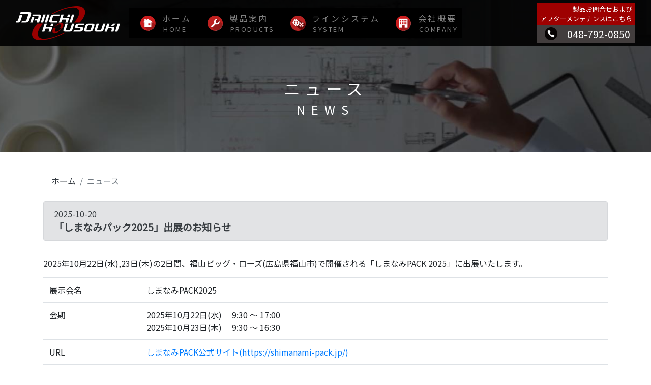

--- FILE ---
content_type: text/html
request_url: http://daiichi-housouki.co.jp/news/index.html
body_size: 88369
content:
<!DOCTYPE html>
<html lang="ja">
<head>
	<meta charset="utf-8">
	<meta http-equiv="X-UA-Compatible">
	<meta name="viewport" content="width=device-width, initial-scale=1">
	<title>ニュース | 第一包装機製作所</title>
	
	<!-- Global site tag (gtag.js) - Google Analytics -->
	<script async src="https://www.googletagmanager.com/gtag/js?id=G-785WP1ZYYL"></script>
	<script>
		window.dataLayer = window.dataLayer || [];
		function gtag(){dataLayer.push(arguments);}
		gtag('js', new Date());

		gtag('config', 'G-785WP1ZYYL');
	</script>
  <script src="../js/common.js"></script>

	<!-- Bootstrap -->
	<link rel="preconnect" href="https://fonts.gstatic.com">
	<link href="https://fonts.googleapis.com/css2?family=Noto+Sans+JP&display=swap" rel="stylesheet">
	<link href="../css/bootstrap-4.4.1.css" rel="stylesheet">
	<link href="../css/layout.css" rel="stylesheet">
</head>
<body>
    <nav class="navbar fixed-top navbar-expand-xl navbar-dark bg-dark">
		<div class="container-fluid">
			<a class="navbar-brand" href="../index.html"><img src="../_images/logo_v.png"/></a>
			<button class="navbar-toggler" type="button" data-toggle="collapse" data-target="#navbarSupportedContent" aria-controls="navbarSupportedContent" aria-expanded="false" aria-label="Toggle navigation">
			<span class="navbar-toggler-icon"></span>
			</button>
			<div class="collapse navbar-collapse" id="navbarSupportedContent">
				<ul class="navbar-nav mr-auto bg-dark">
					<li class="nav-item">
						<a class="nav-link" href="../index.html">
							<div class="nav-link-home">
								<div class="nav-link-title-jp">ホーム</div><div class="nav-link-title-en">HOME</div>
							</div>
						</a>
					</li>
					<li class="nav-item">
						<a class="nav-link" href="../products/index.html">
							<div class="nav-link-products">
								<div class="nav-link-title-jp">製品案内</div><div class="nav-link-title-en">PRODUCTS</div>
							</div>
						</a>
					</li>
					<li class="nav-item">
						<a class="nav-link" href="../line-system/index.html">
							<div class="nav-link-system">
								<div class="nav-link-title-jp">ラインシステム</div><div class="nav-link-title-en">SYSTEM</div>
							</div>
						</a>
					</li>
					<li class="nav-item">
						<a class="nav-link" href="../profile/index.html">
							<div class="nav-link-contact">
								<div class="nav-link-title-jp">会社概要</div><div class="nav-link-title-en">COMPANY</div>
							</div>
						</a>
					</li>
				</ul>
				<div class="nav-contact">
					<a class="nav-contact-email" href="../inquiry/index.html">
						<div>製品お問合せおよび</div>
						<div>アフターメンテナンスはこちら</div>
					</a>
					<a class="nav-contact-phone" href="tel:048-792-0850">
						<span>048-792-0850</span>
					</a>
				</div>
			</div>
		</div>
	</nav>
	<div class="hero jumbotron jumbotron-fluid">
		<div class="container text-center">
			<div class="hero-title-jp">ニュース</div>
			<div class="hero-title-en">NEWS</div>
		</div>
	</div>
	<!--breadcrumb-->
	<div class="container">
		<nav aria-label="breadcrumb">
			<ol class="breadcrumb bg-transparent">
			  <li class="breadcrumb-item"><a class="text-dark" href="../index.html">ホーム</a></li>
			  <li class="breadcrumb-item active" aria-current="page">ニュース</li>
			</ol>
		  </nav>
	</div>
	<!--contents-->
	<section>
		<div class="container">
			<div id="2025-10-20" class="row mb-5">
				<div class="col-12 mb-3">
					<div class="alert alert-secondary" role="alert">
						<div>2025-10-20</div>
						<div style="font-size:1.2em;font-weight:bold">「しまなみパック2025」出展のお知らせ</div>
					</div>
				</div>
				<div class="mb-3 col-md-12 col-12 col-lg-12">
					<div class="mb-3">
						<p>2025年10月22日(水),23日(木)の2日間、福山ビッグ・ローズ(広島県福山市)で開催される「しまなみPACK 2025」に出展いたします。</p>
					</div>
					<div class="mb-3">
						<table class="table border-bottom">
							<tr>
								<td>展示会名</td>
								<td>しまなみPACK2025</td>
							</tr>
							<tr>
								<td>会期</td>
								<td>
									<div>
										<span>2025年10月22日(水)</span>
										<span class="mx-3">9:30 ～ 17:00</span>
									</div>
									<div>
										<span>2025年10月23日(木)</span>
										<span class="mx-3">9:30 ～ 16:30</span>
									</div>
								</td>
							</tr>
							<tr>
								<td>URL</td>
								<td><a class="text-primary" href="https://shimanami-pack.jp/" target="_blank">しまなみPACK公式サイト(https://shimanami-pack.jp/)</a></td>
							</tr>
							<tr>
								<td>会場</td>
								<td>福山ビッグ・ローズ (広島県立ふくやま産業交流館)</td>
							</tr>
							<tr>
								<td>ブース</td>
								<td>C-10</td>
							</tr>
						</table>
					</div>
					<div>当展示会は完全来場事前登録制です。</div>
					<div class="mt-3"><a href="https://shimanami-pack.jp/guest_cont_first/" target="_blank">公式サイト</a>にて来場事前登録をお済ませの上、ご来場ください。</div>
					<div class="mt-1">詳細については<a href="https://shimanami-pack.jp/" target="_blank">公式サイト</a>にてご確認ください。</div>
					<div class="mt-3">
					<a class="text-primary" href="https://shimanami-pack.jp/" target="_blank">>しまなみPACK公式サイト(https://shimanami-pack.jp/)</a></div>
				</div>
				<div class="mt-3 mb-3 col-12 col-md-12 text-center">
					<a href="https://shimanami-pack.jp/" target="_blank">
					<img class="img-fluid img-thumbnail" style="width:auto;height:100px;" src="./_images/SHIMANAMIPACK2025-logo.png"></a>
				</div>
			</div>
			<div id="2025-10-18" class="row mb-5">
				<div class="col-12 mb-3">
					<div class="alert alert-secondary" role="alert">
						<div>2025-10-18</div>
						<div style="font-size:1.2em;font-weight:bold">「JAPAN PACK 2025」展示会来場の御礼</div>
					</div>
				</div>
				<div class="mb-3 col-md-12 col-12 col-lg-12">
					<div class="mb-3">2025年10月7日(火)～10日(金)の4日間、東京ビッグサイト(東京都江東区)で開催された「ジャパンパック2025」にご来場いただきまして誠にありがとうございました。</div>
					<div class="mb-3"><a href="https://www.daiichi-housouki.co.jp/products/_cat/fkr-sp/index.html">→ 自動蓋かぶせ機「FKR-2SP」のページ</a></div>
					<div class="mb-3"><a href="https://www.daiichi-housouki.co.jp/products/desktop-cup-seal/index.html">→ 卓上トレーシーラー「DSシリーズ」のページ</a></div>
				</div>
				<div class="mb-3 col-12 col-md-12 text-center">
					<img class="img-fluid img-thumbnail" style="width:auto;height:360px;" src="./_images/JP2025-1.png">
				</div>
			</div>
			<div id="2025-09-15" class="row mb-5">
				<div class="col-12 mb-3">
					<div class="alert alert-secondary" role="alert">
						<div>2025-09-15</div>
						<div style="font-size:1.2em;font-weight:bold">名古屋営業所 移転のお知らせ</div>
					</div>
				</div>
				<div class="mb-3 col-md-12 col-12 col-lg-12">
					<div class="mb-3">
						<div class="mb-2">この度、名古屋営業所は、お客様へのサービス向上を目的として、下記住所へ移転することになりました。</div>
						<div>これを機に、社員一同より一層業務に精励し、皆様のご期待に沿えるよう努めてまいります。今後とも変わらぬご指導ご鞭撻を賜りますようお願い申し上げます。</div>
					</div>
					<div class="mb-3">
						<div class="mb-1"><b>新住所</b></div>
						<div class="mb-1">〒468-0066</div>
						<div class="mb-1">愛知県名古屋市天白区元八事一丁目6番地 第3元八事ビル 1階01F東</div>
						<div class="mb-3">
							<span>TEL: 052-680-9473</span>
							<span class="mx-3">FAX: 052-680-9474</span>
						</div>
						<div>※ 電話番号・FAX番号に変更はありません</div>
					</div>
				</div>
			</div>
			<div id="2025-09-15" class="row mb-5">
				<div class="col-12 mb-3">
					<div class="alert alert-secondary" role="alert">
						<div>2025-09-15</div>
						<div style="font-size:1.2em;font-weight:bold">「ジャパンパック 2025」出展のお知らせ</div>
					</div>
				</div>
				<div class="mb-3 col-md-12 col-12 col-lg-12">
					<div class="mb-3">
						<p>2025年10月7日(火)～10日(金)の4日間、東京ビッグサイト(東京都江東区)で開催される「JAPAN PACK 2025 日本包装産業展 2025」に出展いたします。</p>
					</div>
					<div class="mb-3">
						<table class="table border-bottom">
							<tr>
								<td>展示会名</td>
								<td>JAPAN PACK 2025 日本包装産業展 2025</td>
							</tr>
							<tr>
								<td>会期</td>
								<td>
									<span>2025年10月7日(火)～10日(金)</span>
									<span class="mx-3">10:00 ～ 17:00</span>
								</td>
							</tr>
							<tr>
								<td>URL</td>
								<td><a class="text-primary" href="https://www.japanpack.jp/" target="_blank">ジャパンパック公式サイト(https://www.japanpack.jp/)</a></td>
							</tr>
							<tr>
								<td>会場</td>
								<td>東京ビッグサイト 東4～8ホール</td>
							</tr>
							<tr>
								<td>ブース</td>
								<td>東4ホール (4-212)</td>
							</tr>
						</table>
					</div>
					<div>当展示会は来場事前登録制です。</div>
					<div class="mt-3"><a href="https://www.japanpack.jp/registration/" target="_blank">公式サイト</a>にて来場事前登録をお済ませの上、ご来場ください。</div>
					<div class="mt-1">詳細については<a href="https://www.japanpack.jp/" target="_blank">公式サイト</a>にてご確認ください。</div>
					<div class="mt-3">
					<a class="text-primary" href="https://www.japanpack.jp/" target="_blank">ジャパンパック2025公式サイト(https://www.japanpack.jp/)</a></div>
				</div>
				<div class="mt-3 mb-3 col-12 col-md-12 text-center">
					<a href="https://www.japanpack.jp/" target="_blank">
					<img class="img-fluid img-thumbnail" style="width:auto;height:200px;" src="./_images/JP2025.png"></a>
				</div>
			</div>
			<div id="2025-09-10" class="row mb-5">
				<div class="col-12 mb-3">
					<div class="alert alert-secondary" role="alert">
						<div>2025-09-10</div>
						<div style="font-size:1.2em;font-weight:bold">「フジコミュニケーションプラザ on WEB 2025」出展のお知らせ</div>
					</div>
				</div>
				<div class="mb-3 col-md-12 col-12 col-lg-12">
					<div class="mb-3">
						<p>2025年9月16日(火)～9月30日(火)の期間、ウェブ開催される「株式会社フジキカイ」様の「FUJI COMMUNICATION PLAZA on WEB 2025」に出展いたします。</p>
					</div>
					<div class="mb-3">
						<ul>
							<li>エアーレストレーシーラー / NEO2000</li>
							<li>自動蓋かぶせ機 / FKR-2SP</li>
							<li>トレーシーラー / DSシリーズ</li>
						</ul>
					</div>
						<p>がWEBでご覧になれます。</p>
						<p>この機械にぜひご覧ください。</p>
					</div>
					<div class="mb-3">
						<table class="table border-bottom">
							<tr>
								<td>展示会名</td>
								<td>フジコミュニケーションプラザ on WEB 2025</td>
							</tr>
							<tr>
								<td>開催期間</td>
								<td>2025年9月16日(火)～9月30日(火)</td>
							</tr>
							<tr>
								<td>URL</td>
								<td><a class="text-primary" href="https://fujikikai-web.eventos.tokyo/web/portal/675/event/6776/users/register" target="_blank">フジコミュニケーションプラザ公式サイト(https://fujikikai-web.eventos.tokyo/web/portal/675/event/6776/users/register)</a></td>
							</tr>
						</table>
					</div>
					<div class="mt-3 mb-3 col-12 col-md-12 text-center">
						<a href="https://fujikikai-web.eventos.tokyo/web/portal/675/event/6776/users/register" target="_blank">
						<img class="img-fluid img-thumbnail" style="width:60%;height:auto;" src="./_images/FCP2025.jpg"></a>
					</div>
				</div>
			<div id="2024-06-20" class="row mb-5">
				<div class="col-12 mb-3">
					<div class="alert alert-secondary" role="alert">
						<div>2025-06-20</div>
						<div style="font-size:1.2em;font-weight:bold">「2025 札幌パック」機器展示のお知らせ</div>
					</div>
				</div>
				<div class="mb-3 col-md-12 col-12 col-lg-12">
					<div class="mb-3">
						<p>2025年6月25日(水)～27日(金)の3日間、アクセスサッポロ(札幌市白石区)で開催される「2025 札幌パック」の<a class="text-primary" href="https://www.nainenki.info" target="_blank">「株式会社ナイネンキ」</a>様ブースにて展示いたします。</p>
						<ul>
							<li>トレーシーラー / HIQ</li>
							<li>卓上式トレーシーラー / DS-500SC-4</li>
							<li>自動蓋かぶせ機 / FKR-2SP</li>
							<li>省プラ・エコパッケージ / スナップインぺプラ</li>
						</ul>
						<p>を展示いたします。</p>
						<p>皆様のご来場をお待ちしております。</p>
					</div>
					<div class="mb-3">
						<table class="table border-bottom">
							<tr>
								<td>展示会名</td>
								<td>2025 札幌パック</td>
							</tr>
							<tr>
								<td>会期</td>
								<td>2025年6月25日(水)～27日(金)&nbsp;&nbsp;10:00 ～ 17:00 ※最終日は16:00まで</td>
							</tr>
							<tr>
								<td>URL</td>
								<td><a class="text-primary" href="https://www.nippo.co.jp/pack025/index.htm" target="_blank">2025 札幌パック公式サイト(https://www.nippo.co.jp/pack025/index.htm)</a></td>
							</tr>
							<tr>
								<td>会場</td>
								<td>アクセスサッポロ(札幌市白石区)</td>
							</tr>
							<tr>
								<td>ブース</td>
								<td><a class="text-primary" href="https://www.nainenki.info" target="_blank">株式会社ナイネンキ (M-5)</a></td>
							</tr>
						</table>
					</div>
					<div class="mt-3"><a href="https://www.nippo.co.jp/pack025/index.htm" target="_blank">公式サイト</a>にて事前登録をお済ませの上、ご来場ください。</div>
					<div class="mt-1">詳細については<a href="https://www.nippo.co.jp/pack025/index.htm" target="_blank">公式サイト</a>にてご確認ください。</div>
					<div class="mt-3">
					<a class="text-primary" href="https://www.nippo.co.jp/pack025/index.htm" target="_blank">2025 札幌パック公式サイト(https://www.nippo.co.jp/pack025/index.htm)</a></div>
				</div>
				<div class="mt-3 mb-3 col-12 col-md-12 text-center">
					<a href="https://www.nippo.co.jp/pack025/index.htm" target="_blank">
					<img class="img-fluid img-thumbnail" style="width:60%;height:auto;" src="./_images/SAPPROPACK2025-logo.png"></a>
				</div>
			</div>
			<div id="2025-06-16" class="row mb-5">
				<div class="col-12 mb-3">
					<div class="alert alert-secondary" role="alert">
						<div>2025-06-16</div>
						<div style="font-size:1.2em;font-weight:bold">「FOOMA JAPAN 2025」展示会来場の御礼</div>
					</div>
				</div>
				<div class="mb-3 col-md-12 col-12 col-lg-12">
					<div class="mb-3">2025年6月10日(火)～13日(金)の4日間、東京ビッグサイト(東京都江東区)で開催された「FOOMA JAPAN 2025」にご来場いただきまして誠にありがとうございました。</div>
					<div class="mb-3"><a href="https://www.daiichi-housouki.co.jp/products/neo2000/index.html">→ エアーレストレーシーラー「NEO2000」のページ</a></div>
					<div class="mb-3"><a href="https://www.daiichi-housouki.co.jp/products/_cat/fkr-sp/index.html">→ 自動蓋かぶせ機「FKR-2SP」のページ</a></div>
					<div class="mb-3"><a href="https://www.daiichi-housouki.co.jp/products/_cat/fkr/index.html">→ 自動蓋かぶせ機「FKR-60α」のページ</a></div>
					<div class="mb-3"><a href="https://www.daiichi-housouki.co.jp/products/desktop-cup-seal/index.html">→ 卓上トレーシーラー「DSシリーズ」のページ</a></div>
				</div>
				<div class="mb-3 col-6 col-md-6 text-center">
					<img class="img-fluid img-thumbnail" style="" src="./_images/FOOMA2025-2.png">
				</div>
				<div class="mb-3 col-6 col-md-6 text-center">
					<img class="img-fluid img-thumbnail" style="" src="./_images/FOOMA2025-1.png">
				</div>
			</div>
			<div id="2024-05-28" class="row mb-5">
				<div class="col-12 mb-3">
					<div class="alert alert-secondary" role="alert">
						<div>2025-05-28</div>
						<div style="font-size:1.2em;font-weight:bold">「FOOMA JAPAN 2025」出展のお知らせ</div>
					</div>
				</div>
				<div class="mb-3 col-md-12 col-12 col-lg-12">
					<div class="mb-3">
						<p>2025年6月10日(火)～13日(金)の4日間、東京ビッグサイト(東京都江東区)で開催される「FOOMA JAPAN 2025」に出展いたします。<br>皆様のご来場をお待ちしております。</p>
					</div>
					<div class="mb-3">
						<table class="table border-bottom">
							<tr>
								<td>展示会名</td>
								<td>FOOMA JAPAN 2025 </td>
							</tr>
							<tr>
								<td>会期</td>
								<td>2025年6月10日(火)～13日(金)&nbsp;&nbsp;10:00 ～ 17:00</td>
							</tr>
							<tr>
								<td>URL</td>
								<td><a class="text-primary" href="https://www.foomajapan.jp/" target="_blank">FOOMA JAPAN 2025公式サイト(https://www.foomajapan.jp/)</a></td>
							</tr>
							<tr>
								<td>会場</td>
								<td>東京ビッグサイト(東京都江東区)</td>
							</tr>
							<tr>
								<td>ブース</td>
								<td>東7ホール (7M-24)</td>
							</tr>
						</table>
					</div>
					<div>当展示会は来場事前登録制です。</div>
					<div class="mt-3"><a href="https://www.foomajapan.jp/register/" target="_blank">公式サイト</a>にて来場事前登録をお済ませの上、ご来場ください。</div>
					<div class="mt-1">詳細については<a href="https://www.foomajapan.jp/" target="_blank">公式サイト</a>にてご確認ください。</div>
					<div class="mt-3">
					<a class="text-primary" href="https://www.foomajapan.jp/" target="_blank">FOOMA JAPAN 2025公式サイト(https://www.foomajapan.jp/)</a></div>
				</div>
				<div class="mt-3 mb-3 col-12 col-md-12 text-center">
					<a href="https://www.foomajapan.jp/" target="_blank">
					<img class="img-fluid img-thumbnail" style="width:auto;height:400px;" src="./_images/FOOMA2025-logo.jpg"></a>
				</div>
			</div>
			<div id="2025-05-18" class="row mb-5">
				<div class="col-12 mb-3">
					<div class="alert alert-secondary" role="alert">
						<div>2025-05-18</div>
						<div style="font-size:1.2em;font-weight:bold">「第35回西日本食品産業創造展&rsquo;25」展示会来場の御礼</div>
					</div>
				</div>
				<div class="mb-3 col-md-12 col-12 col-lg-12">
					<div class="mb-3">5月14日(水)～16日(金)の3日間、マリンメッセ福岡にて開催されました「第35回西日本食品産業創造展’25」にご来場いただきまして誠にありがとうございました。</div>
					<div class="mb-3"><a href="https://www.daiichi-housouki.co.jp/products/_cat/fkr-sp/index.html">→ 自動蓋かぶせ機「FKR-2SP」のページ</a></div>
					<div class="mb-3"><a href="https://www.daiichi-housouki.co.jp/products/desktop-cup-seal/index.html">→ 卓上トレーシーラー「DSシリーズ」のページ</a></div>
				</div>
				<div class="mb-3 col-12 text-center">
					<img class="img-fluid img-thumbnail" style="max-width:60%;height:auto;" src="./_images/PFIC2025-1.jpg">
				</div>
			</div>
			<div id="2024-05-20" class="row mb-5">
				<div class="col-12 mb-3">
					<div class="alert alert-secondary" role="alert">
						<div>2025-04-22</div>
						<div style="font-size:1.2em;font-weight:bold">「西日本食品産業創造展'25」出展のお知らせ</div>
					</div>
				</div>
				<div class="mb-3 col-md-12 col-12 col-lg-12">
					<div class="mb-3">
						<p>2025年5月14日(水)～16日(金)の3日間、マリンメッセ福岡(福岡市博多区)で開催される「第35回 西日本食品産業創造展'25」に出展いたします。</p>
					</div>
					<div class="mb-3">
						<table class="table border-bottom">
							<tr>
								<td>展示会名</td>
								<td>西日本食品産業創造展’25</td>
							</tr>
							<tr>
								<td>会期</td>
								<td>2025年5月14日(水)～16日(金)&nbsp;&nbsp;10:00 ～ 17:00</td>
							</tr>
							<tr>
								<td>URL</td>
								<td><a class="text-primary" href="https://www.nikkanseibu-eve.com/food/" target="_blank">西日本食品産業創造展’25公式サイト(https://www.nikkanseibu-eve.com/food/)</a></td>
							</tr>
							<tr>
								<td>会場</td>
								<td>マリンメッセ福岡 A館・B館</td>
							</tr>
							<tr>
								<td>ブース</td>
								<td>B館 (BS-39)</td>
							</tr>
						</table>
					</div>
					<div>当展示会は来場事前登録制です。</div>
					<div class="mt-3"><a href="https://www.nikkanseibu-eve.com/food/" target="_blank">公式サイト</a>にて来場事前登録をお済ませの上、ご来場ください。</div>
					<div class="mt-1">詳細については<a href="https://www.nikkanseibu-eve.com/food/" target="_blank">公式サイト</a>にてご確認ください。</div>
					<div class="mt-3">
					<a class="text-primary" href="https://www.nikkanseibu-eve.com/food/" target="_blank">西日本食品産業創造展’25公式サイト(https://www.nikkanseibu-eve.com/food/)</a></div>
				</div>
				<div class="mt-3 mb-3 col-12 col-md-12 text-center">
					<a href="https://www.nikkanseibu-eve.com/food/" target="_blank">
					<img class="img-fluid img-thumbnail" style="width:auto;height:auto;" src="./_images/PFIC2025-logo.png"></a>
				</div>
			</div>
			<div id="2025-04-15" class="row mb-5">
				<div class="col-12 mb-3">
					<div class="alert alert-secondary" role="alert">
						<div>2025-04-15</div>
						<div style="font-size:1.2em;font-weight:bold">2025年 展示会出展のお知らせ</div>
					</div>
				</div>
				<div class="mb-3 col-md-12 col-12 col-lg-12">
					<div class="mb-3">株式会社第一包装機製作所は、2025年に下記開催の展示会に出展する予定です。</div>
				</div>
				<div class="mb-3 col-12">
					<table class="table border-bottom">
						<tr>
							<td>会期</td>
							<td>展示会名</td>
							<td>会場</td>
						</tr>
						<tr>
							<td>5月14日(水)～16日(金)</td>
							<td>西日本食品産業創造展’25</td>
							<td>マリンメッセ福岡 (福岡市博多区)</td>
						</tr>
						<tr>
							<td>6月10日(火)～13日(金)</td>
							<td>FOOMA JAPAN 2025</td>
							<td>東京ビックサイト (東京都江東区)</td>
						</tr>
						<tr>
							<td>6月25日(水)～27日(金)</td>
							<td>2025札幌パック</td>
							<td>アクセスサッポロ (札幌市白石区)</td>
						</tr>
						<tr>
							<td>10月7日(火)～10日(金)</td>
							<td>JAPAN PACK 2025</td>
							<td>東京ビックサイト(東京都江東区)</td>
						</tr>
					</table>
				</div>
			</div>
			<div id="2024-10-25" class="row mb-5">
				<div class="col-12 mb-3">
					<div class="alert alert-secondary" role="alert">
						<div>2024-10-25</div>
						<div style="font-size:1.2em;font-weight:bold">「TOKYOPACK 2024」展示会来場の御礼</div>
					</div>
				</div>
				<div class="mb-3 col-md-12 col-12 col-lg-12">
					<div class="mb-3">10月23日(水)～25日(金)、東京ビッグサイトにて開催された、「TOKYOPACK 2024」にご来場いただきまして誠にありがとうございました。</div>
					<div class="mb-3"><a href="https://www.daiichi-housouki.co.jp/products/neo2000/index.html">→ エアーレストレーシーラー「NEO2000」の詳細ページ</a></div>
				</div>
				<div class="mb-3 col-12 text-center">
					<img class="img-fluid img-thumbnail" style="max-width:60%;height:auto;" src="./_images/TOKYOPACK2024-1.png">
				</div>
			</div>
			<div id="2024-10-19" class="row mb-5">
				<div class="col-12 mb-3">
					<div class="alert alert-secondary" role="alert">
						<div>2024-10-19</div>
						<div style="font-size:1.2em;font-weight:bold">「しまなみパック2024」展示会来場の御礼</div>
					</div>
				</div>
				<div class="mb-3 col-md-12 col-12 col-lg-12">
					<div class="mb-3">10月10日(木)～11日(金)、福山ビッグ・ローズ（広島県福山市）にて開催された、「しまなみパック2024」にご来場いただきまして誠にありがとうございました。</div>
					<div class="mb-3"><a href="https://www.daiichi-housouki.co.jp/products/cover/index.html">→ 自動蓋かぶせ機の詳細ページ</a></div>
				</div>
				<div class="mb-3 col-12 text-center">
					<img class="img-fluid img-thumbnail" style="max-width:60%;height:auto;" src="./_images/SHIMANAMIPACK2024-1.png">
				</div>
			</div>
			<div id="2024-10-09" class="row mb-5">
				<div class="col-12 mb-3">
					<div class="alert alert-secondary" role="alert">
						<div>2024-10-09</div>
						<div style="font-size:1.2em;font-weight:bold">「RISUグループ NEXT 2024 AUTUMN」展示会来場の御礼</div>
					</div>
				</div>
				<div class="mb-3 col-md-12 col-12 col-lg-12">
					<div class="mb-3">下記日程にて開催された、リスパック株式会社様主催「RISUグループ NEXT 2024 AUTUMN」にご来場いただきまして誠にありがとうございました。</div>
					<div class="mb-3"><a href="https://www.daiichi-housouki.co.jp/products/cover/index.html">→ 自動蓋かぶせ機の詳細ページ</a></div>
				</div>
				<div class="mb-3 col-12">
					<table class="table border-bottom">
						<tr>
							<td>会期</td>
							<td>エリア</td>
							<td>会場</td>
						</tr>
						<tr>
							<td>9月18日(水)～19日(木)</td>
							<td>大阪</td>
							<td>マイドームおおさか (大阪府中央区)</td>
						</tr>
						<tr>
							<td>9月25日(水)～26日(木)</td>
							<td>名古屋</td>
							<td>名古屋国際会議場(名古屋市名古屋市)</td>
						</tr>
						<tr>
							<td>10月1日(火)～3日(木)</td>
							<td>東京</td>
							<td>TRC東京流通センター(東京都大田区)</td>
						</tr>
					</table>
				</div>
				<div class="mb-3 col-12 text-center">
					<img class="img-fluid img-thumbnail" style="max-width:60%;height:auto;" src="./_images/RISU2024-1.png">
				</div>
			</div>
			<div id="2024-09-17" class="row mb-5">
				<div class="col-12 mb-3">
					<div class="alert alert-secondary" role="alert">
						<div>2024-09-17</div>
						<div style="font-size:1.2em;font-weight:bold">「TOKYO PACK 2024」出展のお知らせ</div>
					</div>
				</div>
				<div class="mb-3 col-md-12 col-12 col-lg-12">
					<div class="mb-3">
						<p>2024年10月23日(水)～25日(金)の3日間、東京ビッグサイトで開催される「TOKYO PACK 2024」に出展いたします。</p>
					</div>
					<div class="mb-3">
						<table class="table border-bottom">
							<tr>
								<td>展示会名</td>
								<td>TOKYO PACK 2024 - 2024東京国際包装展</td>
							</tr>
							<tr>
								<td>会期</td>
								<td>2024年10月23日(水)～25日(金)&nbsp;&nbsp;10:00 ～ 17:00</td>
							</tr>
							<tr>
								<td>URL</td>
								<td><a class="text-primary" href="https://www.tokyo-pack.jp/" target="_blank">TOKYO PACK公式サイト(https://www.tokyo-pack.jp/)</a></td>
							</tr>
							<tr>
								<td>会場</td>
								<td>東京ビッグサイト 東1～6ホール</td>
							</tr>
							<tr>
								<td>ブース</td>
								<td>東5ホール(5C11)</td>
							</tr>
						</table>
					</div>
					<div>当展示会は完全来場事前登録制です。</div>
					<div class="mt-3"><a href="https://www.tokyo-pack.jp/" target="_blank">公式サイト</a>にて来場事前登録をお済ませの上、ご来場ください。</div>
					<div class="mt-1">詳細については<a href="https://www.tokyo-pack.jp/" target="_blank">公式サイト</a>にてご確認ください。</div>
					<div class="mt-3">
					<a class="text-primary" href="https://www.tokyo-pack.jp/" target="_blank">TOKYO PACK公式サイト(https://www.tokyo-pack.jp/)</a></div>
				</div>
				<div class="mt-3 mb-3 col-12 col-md-12 text-center">
					<a href="https://www.tokyo-pack.jp/" target="_blank">
					<img class="img-fluid img-thumbnail" style="width:auto;height:auto;" src="./_images/TP2024-logo.png"></a>
				</div>
			</div>
			<div id="2024-09-14" class="row mb-5">
				<div class="col-12 mb-3">
					<div class="alert alert-secondary" role="alert">
						<div>2024-09-14</div>
						<div style="font-size:1.2em;font-weight:bold">「しまなみパック2024」出展のお知らせ</div>
					</div>
				</div>
				<div class="mb-3 col-md-12 col-12 col-lg-12">
					<div class="mb-3">
						<p>2024年10月10日(木)～11日(金)の2日間、福山ビッグ・ローズ（広島県福山市）で開催される「しまなみパック2024」に出展いたします。</p>
					</div>
					<div class="mb-3">
						<table class="table border-bottom">
							<tr>
								<td>展示会名</td>
								<td>しまなみパック2024</td>
							</tr>
							<tr>
								<td>会期</td>
								<td>2024年10月10日(木)～11日(金)&nbsp;&nbsp;10:00 ～ 17:00&nbsp;&nbsp;※最終日は16:30迄</td>
							</tr>
							<tr>
								<td>URL</td>
								<td><a class="text-primary" href="https://shimanami-pack.jp/" target="_blank">しまなみパック2024 公式サイト(https://shimanami-pack.jp/)</a></td>
							</tr>
							<tr>
								<td>会場</td>
								<td>福山ビッグ・ローズ</td>
							</tr>
							<tr>
								<td>ブース</td>
								<td>C-5</td>
							</tr>
						</table>
					</div>
					<div>当展示会は完全来場事前登録制です。</div>
					<div class="mt-3"><a href="https://shimanami-pack.jp/" target="_blank">公式サイト</a>にて来場事前登録をお済ませの上、ご来場ください。</div>
					<div class="mt-1">詳細については<a href="https://shimanami-pack.jp/" target="_blank">公式サイト</a>にてご確認ください。</div>
					<div class="mt-3">
					<a class="text-primary" href="https://shimanami-pack.jp/" target="_blank">しまなみパック2024 公式サイト(https://shimanami-pack.jp/)</a></div>
				</div>
				<div class="mt-3 mb-3 col-12 col-md-12 text-center">
					<a href="https://shimanami-pack.jp/" target="_blank">
					<img class="img-fluid img-thumbnail" style="width:auto;height:auto;" src="./_images/SHIMANAMIPACK2024-logo.png"></a>
				</div>
			</div>
			<div id="2024-09-12" class="row mb-5">
				<div class="col-12 mb-3">
					<div class="alert alert-secondary" role="alert">
						<div>2024-09-12</div>
						<div style="font-size:1.2em;font-weight:bold">「RISUグループ NEXT 2024 AUTUMN」大阪・名古屋・東京 出展のお知らせ</div>
					</div>
				</div>
				<div class="mb-3 col-md-12 col-12 col-lg-12">
					<div class="mb-3">
						<p>下記日程にて開催される、リスパック株式会社様主催「RISUグループ NEXT 2024 AUTUMN」に出展いたします。</p>
					</div>
					<div class="mb-3">
						<table class="table border-bottom">
							<tr>
								<td>会期</td>
								<td>エリア</td>
								<td>会場</td>
							</tr>
							<tr>
								<td>9月18日(水)～19日(木)</td>
								<td>大阪</td>
								<td>マイドームおおさか (大阪府中央区)</td>
							</tr>
							<tr>
								<td>9月25日(水)～26日(木)</td>
								<td>名古屋</td>
								<td>名古屋国際会議場(名古屋市名古屋市)</td>
							</tr>
							<tr>
								<td>10月1日(火)～3日(木)</td>
								<td>東京</td>
								<td>TRC東京流通センター(東京都大田区)</td>
							</tr>
						</table>
					</div>
					<div class="mt-1">詳細については<a href="https://www.risupack.co.jp/risupack_next/risupack_next_2024_autumn.php" target="_blank">公式サイト</a>にてご確認ください。</div>
					<div class="mt-3">
					<a class="text-primary" href="https://www.risupack.co.jp/risupack_next/risupack_next_2024_autumn.php" target="_blank">RISUグループNEXT 2024 AUTUMN 公式サイト(https://www.risupack.co.jp/risupack_next/risupack_next_2024_autumn.php)</a></div>
				</div>
				<div class="mt-3 mb-3 col-12 col-md-12 text-center">
					<a href="https://www.risupack.co.jp/risupack_next/risupack_next_2024_autumn.php" target="_blank">
					<img class="img-fluid img-thumbnail" style="width:60%;height:auto;" src="./_images/RISU2024-logo.webp"></a>
				</div>
			</div>
			<div id="2024-06-20" class="row mb-5">
				<div class="col-12 mb-3">
					<div class="alert alert-secondary" role="alert">
						<div>2024-06-20</div>
						<div style="font-size:1.2em;font-weight:bold">「FOOMA JAPAN 2024」展示会来場の御礼</div>
					</div>
				</div>
				<div class="mb-3 col-md-12 col-12 col-lg-12">
					<div class="mb-3">6月4日(水)～7日(金)、東京ビックサイトにて開催された、「FOOMA JAPAN 2024」にご来場いただきまして誠にありがとうございました。</div>
					<div class="mb-3"><a href="https://www.daiichi-housouki.co.jp/products/neo2000/index.html">→ エアーレス・トレーシーラー「NEO2000」の詳細ページ</a></div>
					<div class="mb-3"><a href="https://www.daiichi-housouki.co.jp/products/_cat/fkr-sp/index.html">→ 蓋かぶせ機「FKR-2SP」の詳細ページ</a></div>
				</div>
				<div class="mb-3 col-12 text-center">
					<img class="img-fluid img-thumbnail" style="max-width:60%;height:auto;" src="./_images/FOOMA2024-1.jpg">
				</div>
			</div>
			<div id="2024-05-22" class="row mb-5">
				<div class="col-12 mb-3">
					<div class="alert alert-secondary" role="alert">
						<div>2024-05-22</div>
						<div style="font-size:1.2em;font-weight:bold">「FOOMA JAPAN 2024」出展のお知らせ</div>
					</div>
				</div>
				<div class="mb-3 col-md-12 col-12 col-lg-12">
					<div class="mb-3">
						<p>2024年6月4日(水)～7日(金)の4日間、で開催される「FOOMA JAPAN 2024」に出展いたします。</p>
					</div>
					<div class="mb-3">
						<table class="table border-bottom">
							<tr>
								<td>展示会名</td>
								<td>FOOMA JAPAN 2024</td>
							</tr>
							<tr>
								<td>会期</td>
								<td>2024年6月4日(水)～7日(土)&nbsp;&nbsp;10:00 ～ 17:00</td>
							</tr>
							<tr>
								<td>URL</td>
								<td><a class="text-primary" href="https://www.foomajapan.jp/" target="_blank">FOOMAJAPAN公式サイト(https://www.foomajapan.jp/)</a></td>
							</tr>
							<tr>
								<td>会場</td>
								<td>東京ビックサイト 東1～8ホール</td>
							</tr>
							<tr>
								<td>ブース</td>
								<td>6ホール (6L-74)</td>
							</tr>
						</table>
					</div>
					<div>当展示会は完全来場事前登録制です。</div>
					<div class="mt-3">入場の際には<b>クイックパス（入場証）</b>が必要になりますので<a href="https://www.foomajapan.jp/" target="_blank">公式サイト</a>にて来場事前登録をお済ませの上、ご来場ください。</div>
					<div class="mt-1">詳細については<a href="https://www.foomajapan.jp/" target="_blank">公式サイト</a>にてご確認ください。</div>
					<div class="mt-3">
					<a class="text-primary" href="https://www.foomajapan.jp/" target="_blank">FOOMAJAPAN公式サイト(https://www.foomajapan.jp/)</a></div>
				</div>
				<div class="mt-3 mb-3 col-12 col-md-12 text-center">
					<a href="https://www.foomajapan.jp/" target="_blank">
					<img class="img-fluid img-thumbnail" style="width:60%;height:auto;" src="./_images/FOOMA2024-logo.svg"></a>
				</div>
			</div>
			<div id="2024-05-20" class="row mb-5">
				<div class="col-12 mb-3">
					<div class="alert alert-secondary" role="alert">
						<div>2024-05-20</div>
						<div style="font-size:1.2em;font-weight:bold">「第34回西日本食品産業創造展&rsquo;24」展示会来場の御礼</div>
					</div>
				</div>
				<div class="mb-3 col-md-12 col-12 col-lg-12">
					<div class="mb-3">5月15日(水)～17日(金)の3日間、マリンメッセ福岡にて開催されました「第34回西日本食品産業創造展’24」にご来場いただきまして誠にありがとうございました。</div>
					<div class="mb-3"><a href="https://www.daiichi-housouki.co.jp/products/neo2000/index.html">→ エアーレス・トレーシーラー「NEO2000」の詳細ページ</a></div>
				</div>
				<div class="mb-3 col-12 text-center">
					<img class="img-fluid img-thumbnail" style="max-width:60%;height:auto;" src="./_images/PFIC2024-1.png">
				</div>
			</div>
			<div id="2024-04-15" class="row mb-5">
				<div class="col-12 mb-3">
					<div class="alert alert-secondary" role="alert">
						<div>2024-04-15</div>
						<div style="font-size:1.2em;font-weight:bold">「エフピコフェア2024」展示会来場の御礼</div>
					</div>
				</div>
				<div class="mb-3 col-md-12 col-12 col-lg-12">
					<div class="mb-3">4月10日(水)～12日(金)、東京ビッグサイトにて開催された、株式会社エフピコ様主催「エフピコフェア2024」にご来場いただきまして誠にありがとうございました。</div>
					<div class="mb-3"><a href="https://www.daiichi-housouki.co.jp/products/neo2000/index.html">→ エアーレス・トレーシーラー「NEO2000」の詳細ページ</a></div>
					<div class="mb-3"><a href="https://www.daiichi-housouki.co.jp/products/_cat/fkr-sp/index.html">→ 蓋かぶせ機「FKR-2SP」の詳細ページ</a></div>
				</div>
				<div class="mb-3 col-12 col-md-6 text-center">
					<img class="img-fluid img-thumbnail" src="./_images/fpco2024-1.jpg">
				</div>
				<div class="mb-3 col-12 col-md-6 text-center">
					<img class="img-fluid img-thumbnail" src="./_images/fpco2024-2.jpg">
				</div>
			</div>
			<div id="2024-05-09" class="row mb-5">
				<div class="col-12 mb-3">
					<div class="alert alert-secondary" role="alert">
						<div>2024-05-09</div>
						<div style="font-size:1.2em;font-weight:bold">「第34回西日本食品産業創造展&rsquo;24」出展のお知らせ</div>
					</div>
				</div>
				<div class="mb-3 col-md-12 col-12 col-lg-12">
					<div class="mb-3">
						<p>2024年5月15日(水)～17日(金)の3日間、でマリンメッセ福岡A館・B館で開催される「第34回西日本食品産業創造展&rsquo;24」に出展いたします。</p>
					</div>
					<div class="mb-3">
						<table class="table border-bottom">
							<tr>
								<td>展示会名</td>
								<td>第34回西日本食品産業創造展&rsquo;24</td>
							</tr>
							<tr>
								<td>会期</td>
								<td>2024年5月15日(水)～17日(金)&nbsp;10:00 - 17:00（最終日は16:00まで）</td>
							</tr>
							<tr>
								<td>URL</td>
								<td><a class="text-primary" href="https://www.nikkanseibu-eve.com/food/" target="_blank">第34回西日本食品産業創造展’24 公式サイト（https://www.nikkanseibu-eve.com/food/）</a></td>
							</tr>
							<tr>
								<td>会場</td>
								<td> マリンメッセ福岡A館・B館</td>
							</tr>
							<tr>
								<td>ブース</td>
								<td>AS-44</td>
							</tr>
						</table>
					</div>
					<div>ウェブサイトからご登録の上、ご来場ください。当展示会は事前来場登録制になります。ウェブサイトからご登録の上、ご来場ください。</div>
					<div class="mt-1">詳細については公式サイトにてご確認ください。</div>
				</div>
				<div class="mb-3 col-12 col-md-12 text-center">
					<img class="img-fluid img-thumbnail" style="max-width:60%;height:auto;" src="./_images/PFIC2024-logo.png">
				</div>
			</div>
			<div id="2024-04-22" class="row mb-5">
				<div class="col-12 mb-3">
					<div class="alert alert-secondary" role="alert">
						<div>2024-04-22</div>
						<div style="font-size:1.2em;font-weight:bold">「2024中部パック」展示会来場の御礼</div>
					</div>
				</div>
				<div class="mb-3 col-md-12 col-12 col-lg-12">
					<div class="mb-3">4月17日(水)～20日(土)、ポートメッセなごやにて開催された、「2024中部パック」にご来場いただきまして誠にありがとうございました。</div>
					<div class="mb-3">エアーレス・トレーシーラ「NEO2000」を始め、トレーの蓋締めを「FKR-2SP」で行った後に、協働ロボットを使ったトレーの箱詰めを展示しました。トレーシーラだけではなく、ライン構築などご要望などございましたら、お気軽にご相談いただければ幸いです。</div>
					<div class="mb-3"><a href="https://www.daiichi-housouki.co.jp/products/neo2000/index.html">→ エアーレス・トレーシーラー「NEO2000」の詳細ページ</a></div>
					<div class="mb-3"><a href="https://www.daiichi-housouki.co.jp/products/_cat/fkr-sp/index.html">→ 蓋かぶせ機「FKR-2SP」の詳細ページ</a></div>
				</div>
				<div class="mb-3 col-12 col-md-6 text-center">
					<img class="img-fluid img-thumbnail" src="./_images/cp2024-1.png">
				</div>
				<div class="mb-3 col-12 col-md-6 text-center">
					<img class="img-fluid img-thumbnail" src="./_images/cp2024-2.png">
				</div>
			</div>
			<div id="2024-04-15" class="row mb-5">
				<div class="col-12 mb-3">
					<div class="alert alert-secondary" role="alert">
						<div>2024-04-15</div>
						<div style="font-size:1.2em;font-weight:bold">「エフピコフェア2024」展示会来場の御礼</div>
					</div>
				</div>
				<div class="mb-3 col-md-12 col-12 col-lg-12">
					<div class="mb-3">4月10日(水)～12日(金)、東京ビッグサイトにて開催された、株式会社エフピコ様主催「エフピコフェア2024」にご来場いただきまして誠にありがとうございました。</div>
					<div class="mb-3"><a href="https://www.daiichi-housouki.co.jp/products/neo2000/index.html">→ エアーレス・トレーシーラー「NEO2000」の詳細ページ</a></div>
					<div class="mb-3"><a href="https://www.daiichi-housouki.co.jp/products/_cat/fkr-sp/index.html">→ 蓋かぶせ機「FKR-2SP」の詳細ページ</a></div>
				</div>
				<div class="mb-3 col-12 col-md-6 text-center">
					<img class="img-fluid img-thumbnail" src="./_images/fpco2024-1.jpg">
				</div>
				<div class="mb-3 col-12 col-md-6 text-center">
					<img class="img-fluid img-thumbnail" src="./_images/fpco2024-2.jpg">
				</div>
			</div>
			<div id="2024-04-10" class="row mb-5">
				<div class="col-12 mb-3">
					<div class="alert alert-secondary" role="alert">
						<div>2024-04-10</div>
						<div style="font-size:1.2em;font-weight:bold">「2024中部パック」出展のお知らせ</div>
					</div>
				</div>
				<div class="mb-3 col-md-12 col-12 col-lg-12">
					<div class="mb-3">
						<p>2024年4月17日(水)～20日(土)の4日間、名古屋・ポートメッセなごやで開催される「2024中部パック」に出展いたします。</p>
						<p>ご来場をお待ちしております。</p>
					</div>
					<div class="mb-3">
						<table class="table border-bottom">
							<tr>
								<td>展示会名</td>
								<td>2024中部パック</td>
							</tr>
							<tr>
								<td>会期</td>
								<td>2024年4月17日(水)～20日(土)&nbsp;10:00 - 17:00</td>
							</tr>
							<tr>
								<td>URL</td>
								<td><a class="text-primary" href="https://chubupack.or.jp/" target="_blank">2024中部パック公式サイト (https://chubupack.or.jp/)</a></td>
							</tr>
							<tr>
								<td>会場</td>
								<td>ポートメッセなごや(名古屋市港区)&nbsp;第1展示館</td>
							</tr>
							<tr>
								<td>ブース</td>
								<td>D25</td>
							</tr>
						</table>
					</div>
					<div>当展示会は事前来場登録制になります。</div>
					<div>ウェブサイトからご登録の上、ご来場ください。</div>
					<div class="mt-1">詳細については公式サイトにてご確認ください。</div>
				</div>
			</div>
			<div id="2024-04-09" class="row mb-5">
				<div class="col-12 mb-3">
					<div class="alert alert-secondary" role="alert">
						<div>2024-04-09</div>
						<div style="font-size:1.2em;font-weight:bold">「エフピコフェア2024」出展のお知らせ</div>
					</div>
				</div>
				<div class="mb-3 col-md-12 col-12 col-lg-12">
					<div class="mb-3">
						<p>2024年4月10日(水)～12日(金)の3日間、東京ビックサイト(東京都江東区)で開催される、株式会社エフピコ様主催の「エフピコフェア2024」に出展いたします。</p>
						<p>ご来場をお待ちしております。</p>
					</div>
					<div class="mb-3">
						<table class="table border-bottom">
							<tr>
								<td>展示会名</td>
								<td>エフピコフェア2024</td>
							</tr>
							<tr>
								<td>会期</td>
								<td>2024年4月10日(水)～12日(金)&nbsp;9:00 - 17:00</td>
							</tr>
							<tr>
								<td>URL</td>
								<td><a class="text-primary" href="https://www.fpco.jp/proposal/event_new.html" target="_blank">エフピコフェア2024公式サイト (https://www.fpco.jp/proposal/event_new.html)</a></td>
							</tr>
							<tr>
								<td>会場</td>
								<td>東京ビッグサイト 南1・2ホール</td>
							</tr>
							<tr>
								<td>ブース</td>
								<td>PC02 / PC06</td>
							</tr>
						</table>
					</div>
					<div>当展示会は事前来場登録制になります。<a class="text-primary" href="https://www.fpco.jp/proposal/event_new.html" target="_blank">エフピコフェア2024公式サイト</a>からご登録の上、ご来場ください。</div>
					<div class="mt-1">詳細については公式サイトにてご確認ください。</div>
				</div>
			</div>
			<div id="2024-04-08" class="row mb-5">
				<div class="col-12 mb-3">
					<div class="alert alert-secondary" role="alert">
						<div>2023-04-08</div>
						<div style="font-size:1.2em;font-weight:bold">2024年 展示会出展のお知らせ</div>
					</div>
				</div>
				<div class="mb-3 col-md-12 col-12 col-lg-12">
					<div class="mb-3">株式会社第一包装機製作所は、2024年に下記開催の展示会に出展する予定です。</div>
					<div class="mb-3">
						<table class="table border-bottom">
							<tr>
								<th scope="col">会期</td>
								<th scope="col">展示会名</td>
								<th scope="col">会場</td>
							</tr>
							<tr>
								<td>4月10日(水)～12日(金)</td>
								<td>エフピコフェア2024</td>
								<td>東京ビックサイト(東京都江東区)</td>
							</tr>
							<tr>
								<td>4月17日(水)～20日(土)</td>
								<td>2024中部パック</td>
								<td>ポートメッセなごや(名古屋市港区)</td>
							</tr>
							<tr>
								<td>5月15日(水)～17日(金)</td>
								<td>西日本食品産業創造展’24</td>
								<td>マリンメッセ福岡(福岡市博多区)</td>
							</tr>
							<tr>
								<td>6月4日(火)～7日(金)</td>
								<td>FOOMA JAPAN 2024</td>
								<td>東京ビックサイト(東京都江東区)</td>
							</tr>
						</table>
					</div>
				</div>
			</div>
			<div id="2023-12-19" class="row mb-5">
				<div class="col-12 mb-3">
					<div class="alert alert-secondary" role="alert">
						<div>2023-12-19</div>
						<div style="font-size:1.2em;font-weight:bold">年末年始休業のご案内</div>
					</div>
				</div>
				<div class="mb-3 col-md-12 col-12 col-lg-12">
					<div class="mb-3">株式会社第一包装機製作所は誠に勝手ながら下記期間休業とさせていただきます。</div>
					<div class="mb-3">2023年12月29日(金)～2024年1月4日(木)</div>
				</div>
			</div>
			<div id="2023-12-10" class="row mb-5">
				<div class="col-12 mb-3">
					<div class="alert alert-secondary" role="alert">
						<div>2023-12-10</div>
						<div style="font-size:1.2em;font-weight:bold">年賀状廃止のお知らせ</div>
					</div>
				</div>
				<div class="mb-3 col-md-12 col-12 col-lg-12">
					<div class="mb-3">平素は格別のご愛顧を賜り厚く御礼申し上げます。</div>
					<div class="mb-3">近年のデジタル環境への移行、自然環境意識の高まりも鑑みつつ、2024年度より年賀状でのご挨拶を控えさせていただくことになりましたことをご案内申し上げます。</div>
					<div class="mb-3">また、弊社への年賀状による御心遣いはご無用にてお願いしたく存じます。</div>
					<div class="mb-3">何卒ご理解賜りますよう、よろしくお願い申し上げます。</div>
				</div>
			</div>
			<div id="2023-10-13" class="row mb-5">
				<div class="col-12 mb-3">
					<div class="alert alert-secondary" role="alert">
						<div>2023-10-13</div>
						<div style="font-size:1.2em;font-weight:bold">「JAPAN PACK 2023 日本包装産業展」展示会来場の御礼</div>
					</div>
				</div>
				<div class="mb-3 col-md-12 col-12 col-lg-12">
					<div class="mb-3">10月3日(火)～6日(金)、東京ビッグサイトにて開催された「JAPAN PACK 2023 日本包装産業展」にご来場いただきまして誠にありがとうございました。</div>
					<div class="mb-3">エアーレス・トレーシーラ「NEO2000」</a>を始め、協働ロボットを使ったご提案など、様々な展示を致しました。ご要望などございましたら、お気軽にご相談いただければ幸いです。</div>
					<div class="mb-3"><a href="https://www.daiichi-housouki.co.jp/products/neo2000/index.html">→ エアーレス・トレーシーラー「NEO2000」の詳細ページ</a></div>
				</div>
				<div class="mb-3 col-12 col-md-12 text-center">
					<img class="img-fluid img-thumbnail" style="max-width:60%;height:auto;" src="./_images/JP2023.JPG">
				</div>
			</div>
			<div id="2023-09-12" class="row mb-5">
				<div class="col-12 mb-3">
					<div class="alert alert-secondary" role="alert">
						<div>2023-09-12</div>
						<div style="font-size:1.2em;font-weight:bold">「JAPAN PACK 2023 日本包装産業展」出展のお知らせ</div>
					</div>
				</div>
				<div class="mb-3 col-md-12 col-12 col-lg-12">
					<div class="mb-3">
						<p>2023年10月3日(火)～6日(金)の4日間、東京ビッグサイト(東京都江東区)で開催される「JAPAN PACK 2023 日本包装産業展」に出展致します。</p>
						<p>この機会のご来場をお待ちしております。</p>
					</div>
					<div class="mb-3">
						<table class="table border-bottom">
							<tr>
								<td>展示会名</td>
								<td>JAPAN PACK 2023 日本包装産業展</td>
							</tr>
							<tr>
								<td>会期</td>
								<td>2023年10月3日(火)～6日(金)</td>
							</tr>
							<tr>
								<td>URL</td>
								<td><a class="text-primary" href="https://www.japanpack.jp/" target="_blank">JAPAN PACK 2023 日本包装産業展 公式サイト (https://www.japanpack.jp/)</a></td>
							</tr>
							<tr>
								<td>会場</td>
								<td>東京ビッグサイト 東展示棟2～6ホール</td>
							</tr>
							<tr>
								<td>ブース</td>
								<td>東4ホール 4-308</td>
							</tr>
						</table>
					</div>
					<div>詳細については<a class="text-primary" href="https://www.japanpack.jp/" target="_blank">公式サイト</a>にてご確認ください</div>
				</div>
				<div class="mt-5 mb-5 col-md-12 col-12 col-lg-12 text-center">
					<a href="https://www.nippo.co.jp/pack023/"><img src="_images/JAPANPACK2023.svg" width="300" class="img-thumbnail"></a>
				</div>
			</div>
			<div id="2023-09-11" class="row mb-5">
				<div class="col-12 mb-3">
					<div class="alert alert-secondary" role="alert">
						<div>2023-09-11</div>
						<div style="font-size:1.2em;font-weight:bold">「フジコミュケーションプラザon WEB 2023」コラボレーションエリア出展のお知らせ</div>
					</div>
				</div>
				<div class="mb-3 col-md-12 col-12 col-lg-12">
					<div class="mb-5">
						<p>フジキカイのWEB展示会「フジコミュニケーションプラザon WEB 2023」が開催されます！</p>
						<p>共同出展は国内20社・海外3社と昨年度よりさらに拡大！コラボレーションエリアに出展する弊社の製品をぜひご覧ください！</p>
					</div>
					<div class="mb-5">
						<p>▼ Youtubeチャンネルにて「FCP on WEB」のPR動画を配信中です。ぜひご覧ください ▼</p>
						<a href="https://youtu.be/HFT0d1whd5s" taget="_blank">https://youtu.be/HFT0d1whd5s</a></p>
					</div>
					<div class="mb-5">
						<p>事前入場登録制ですので、是非お早目にエントリーをお願いします！</p>
						<p>お問合せ： 営業部　佐藤弘行 / 名古屋営業所　三輪　優一まで</p>
						<p><a href="https://fujikikai.online/fcp2023/entry/" taget="_blank">https://fujikikai.online/fcp2023/entry/</a></p>
					</div>
					<div class="mb-5">
						<table class="table border-bottom">
							<tr>
								<td>展示会名</td>
								<td>フジコミュニケーションプラザon WEB 2023</td>
							</tr>
							<tr>
								<td>会期</td>
								<td>2023年9月11日(月) 9:00 ～ 29日 18:00</td>
							</tr>
							<tr>
								<td>URL</td>
								<td><a href="https://fujikikai-web.eventos.tokyo/web/portal/675/event/6776/users/register" target="_blank">https://fujikikai-web.eventos.tokyo/web/portal/675/event/6776/users/register</a></td>
							</tr>
						</table>
					</div>
					<div class="mb-3 col-12 col-md-6">
						<img class="img-fluid" src="./_images/FCP2023.png">
					</div>
				</div>
			</div>
		</div>
		<div class="container">
			<div id="2023-09-10" class="row mb-5">
				<div class="col-12 mb-3">
					<div class="alert alert-secondary" role="alert">
						<div>2023-09-10</div>
						<div style="font-size:1.2em;font-weight:bold">「2023 エフピコ東北ミニフェア」出展のお知らせ</div>
					</div>
				</div>
				<div class="mb-3 col-md-12 col-12 col-lg-12">
					<div class="mb-3">2023年9月27日(水)に夢メッセみやぎ 西館展示場(仙台市)で開催される、株式会社エフピコ様主催の「2023 エフピコ東北ミニフェア」に出展いたします。</div>
					<div class="mb-3">
						<table class="table border-bottom">
							<tr>
								<td>展示会名</td>
								<td>2023 エフピコ東北ミニフェア</td>
							</tr>
							<tr>
								<td>会期</td>
								<td>2023年9月27日(水) 10:00-17:00</td>
							</tr>
							<tr>
								<td>会場</td>
								<td>夢メッセみやぎ 西館展示場</td>
							</tr>
						</table>
					</div>
				</div>
			</div>
			<div id="2023-09-09" class="row mb-5">
				<div class="col-12 mb-3">
					<div class="alert alert-secondary" role="alert">
						<div>2023-09-09</div>
						<div style="font-size:1.2em;font-weight:bold">「KANEHIRO PACKAGE EXPO2023」出展のお知らせ</div>
					</div>
				</div>
				<div class="mb-3 col-md-12 col-12 col-lg-12">
					<div class="mb-3">2023年9月13日(水), 14日(金)の2日間、秋田さきがけホール(秋田市)で開催される、株式会社かねひろ様主催の「KANEHIRO PACKAGE EXPO2023」に出展いたします。</div>
					<div class="mb-3">
						<table class="table border-bottom">
							<tr>
								<td>展示会名</td>
								<td>KANEHIRO PACKAGE EXPO2023</td>
							</tr>
							<tr>
								<td>会期</td>
								<td>2023年9月13日(水), 14日(木)</td>
							</tr>
							<tr>
								<td>URL</td>
								<td><a class="text-primary" href="https://www.e-kanehiro.com/expo2023/" target="_blank">REPACK～かねひろパッケージエキスポ2023 (https://www.e-kanehiro.com/expo2023/)</a></td>
							</tr>
							<tr>
								<td>会場</td>
								<td>秋田さきがけホール</td>
							</tr>
						</table>
					</div>
					<div>詳細については<a class="text-primary" href="https://www.e-kanehiro.com/expo2023/" target="_blank">公式サイト</a>にてご確認ください</div>
				</div>
			</div>
			<div id="2023-09-01" class="row mb-5">
				<div class="col-12 mb-3">
					<div class="alert alert-secondary" role="alert">
						<div>2023-09-01</div>
						<div style="font-size:1.2em;font-weight:bold">「福岡出張所」の開設のお知らせ</div>
					</div>
				</div>
				<div class="mb-3 col-md-12 col-12 col-lg-12">
					<div class="mb-3">
						<p>2023年9月1日より九州地区への業務拡張に伴いまして、福岡出張所を開設することに致しました。</p>
						<p>これにより　お客様へは更なる利便性向上が見込めるものと確信しております。</p>
						<p>今後も皆様のご期待にお応えでますよう業務に精励してまいる所存ですので、これからもご指導ご鞭撻のほどお願い申し上げます。</p>
					</div>
					<div class="mb-3">
						<table class="table border-bottom">
							<tr>
								<td>名称</td>
								<td>福岡出張所</td>
							</tr>
							<tr>
								<td>所在値</td>
								<td>福岡県大野城市</td>
							</tr>
						</table>
					</div>
				</div>
			</div>
		</div>
		<div class="container">
			<div id="2023-07-03" class="row mb-5">
				<div class="col-12 mb-3">
					<div class="alert alert-secondary" role="alert">
						<div>2023-07-03</div>
						<div style="font-size:1.2em;font-weight:bold">「2023 札幌パック」展示会来場の御礼</div>
					</div>
				</div>
				<div class="mb-3 col-md-12 col-12 col-lg-12">
					<div class="mb-3">6月28日(水)～30日(金)、アクセス札幌にて開催された「2023 札幌パック - 株式会社ナイネンキブース」にご来場いただきまして誠にありがとうございました。</div>
				</div>
				<div class="mb-3 col-4 col-md-4">
					<img class="img-fluid" src="./_images/SAPPOROPACK2023-1.png">
				</div>
				<div class="mb-3 col-4 col-md-4">
					<img class="img-fluid" src="./_images/SAPPOROPACK2023-2.png">
				</div>
				<div class="mb-3 col-4 col-md-4">
					<img class="img-fluid" src="./_images/SAPPOROPACK2023-3.png">
				</div>
			</div>
			<div id="2023-06-21" class="row mb-5">
				<div class="col-12 mb-3">
					<div class="alert alert-secondary" role="alert">
						<div>2023-06-21</div>
						<div style="font-size:1.2em;font-weight:bold">「2023 札幌パック」出展のお知らせ</div>
					</div>
				</div>
				<div class="mb-3 col-md-12 col-12 col-lg-12">
					<div class="mb-3">株式会社第一包装機製作所は、2023年6月28日(水)～30日(金)の4日間、アクセス札幌(札幌市白石区)で開催される「2023 札幌パック」株式会社ナイネンキブースに新型トレーシーラー、蓋掛け機を展示いたします。</div>
					<div class="mb-3">
						<table class="table border-bottom">
							<tr>
								<td>展示会名</td>
								<td>札幌パック 2023</td>
							</tr>
							<tr>
								<td>会期</td>
								<td>2023年6月28日(水)～30日(金)</td>
							</tr>
							<tr>
								<td>URL</td>
								<td><a class="text-primary" href="https://www.nippo.co.jp/pack023/" target="_blank">2023 札幌パック 公式サイト (https://www.nippo.co.jp/pack023/)</a></td>
							</tr>
							<tr>
								<td>会場</td>
								<td>アクセス札幌</td>
							</tr>
						</table>
					</div>
					<div>詳細については<a class="text-primary" href="https://www.nippo.co.jp/pack023/" target="_blank">公式サイト</a>にてご確認ください</div>
				</div>
				<div class="mt-5 mb-5 col-md-12 col-12 col-lg-12 text-center">
					<a href="https://www.nippo.co.jp/pack023/"><img src="_images/SAPPOROPACK2023-logo.png" width="300" class="img-thumbnail"></a>
				</div>
			</div>
			<div id="2023-06-19" class="row mb-5">
				<div class="col-12 mb-3">
					<div class="alert alert-secondary" role="alert">
						<div>2023-06-19</div>
						<div style="font-size:1.2em;font-weight:bold">「Propak Asia 2023」展示会来場の御礼</div>
					</div>
				</div>
				<div class="mb-3 col-md-12 col-12 col-lg-12">
					<div class="mb-3">6月14日(水)～17日(土)、タイにて開催された「Propak Asia 2023」にご来場いただきまして誠にありがとうございました。</div>
				</div>
				<div class="mb-3 col-12 col-md-6">
					<img class="img-fluid" src="./_images/PROPAKASIA2023.jpg">
				</div>
			</div>
			<div id="2023-06-12" class="row mb-5">
				<div class="col-12 mb-3">
					<div class="alert alert-secondary" role="alert">
						<div>2023-06-12</div>
						<div style="font-size:1.2em;font-weight:bold">「FOOMA JAPAN 2023 国際食品工業展」展示会来場の御礼</div>
					</div>
				</div>
				<div class="mb-3 col-md-12 col-12 col-lg-12">
					<div class="mb-3">6月6日(火)～9日(金)、東京ビッグサイトにて開催された「FOOMA JAPAN 2023 国際食品工業展」にご来場いただきまして誠にありがとうございました。</div>
				</div>
				<div class="mb-3 col-12 col-md-6">
					<img class="img-fluid" src="./_images/FOOMA2023.jpg">
				</div>
			</div>
			<div id="2023-06-12" class="row mb-5">
				<div class="col-12 mb-3">
					<div class="alert alert-secondary" role="alert">
						<div>2023-06-12</div>
						<div style="font-size:1.2em;font-weight:bold">「FOOMA JAPAN 2023 国際食品工業展」展示会来場の御礼</div>
					</div>
				</div>
				<div class="mb-3 col-md-12 col-12 col-lg-12">
					<div class="mb-3">6月6日(火)～9日(金)、東京ビッグサイトにて開催された「FOOMA JAPAN 2023 国際食品工業展」にご来場いただきまして誠にありがとうございました。</div>
				</div>
				<div class="mb-3 col-12 col-md-6">
					<img class="img-fluid" src="./_images/FOOMA2023.jpg">
				</div>
			</div>
			<div id="2023-05-30" class="row mb-5">
				<div class="col-12 mb-3">
					<div class="alert alert-secondary" role="alert">
						<div>2023-05-30</div>
						<div style="font-size:1.2em;font-weight:bold">「FOOMA JAPAN 2023 国際食品工業展」出展のお知らせ</div>
					</div>
				</div>
				<div class="mb-3 col-md-12 col-12 col-lg-12">
					<div class="mb-3">株式会社第一包装機製作所は、6月6日(火)～9日(金)の4日間、東京ビッグサイトで開催される「FOOMA JAPAN 2023 国際食品工業展」に出展いたします。</div>
					<div class="mb-3">
						<table class="table border-bottom">
							<tr>
								<td>展示会名</td>
								<td>FOOMA JAPAN 2023 国際食品工業展</td>
							</tr>
							<tr>
								<td>会期</td>
								<td>2023年6月6日(火)～9日(金)</td>
							</tr>
							<tr>
								<td>URL</td>
								<td><a class="text-primary" href="https://www.foomajapan.jp/" target="_blank">FOOMA JAPAN 2023 国際食品工業展 公式サイト (https://www.foomajapan.jp/)</a></td>
							</tr>
							<tr>
								<td>会場</td>
								<td>東京ビッグサイト 東1～8ホール (東京都江東区)</td>
							</tr>
							<tr>
								<td>ブース</td>
								<td>東7ホール 7A-25</td>
							</tr>
						</table>
					</div>
					<div>詳細については<a class="text-primary" href="https://www.foomajapan.jp/" target="_blank">公式サイト</a>にてご確認ください</div>
				</div>
				<div class="mt-5 mb-5 col-md-12 col-12 col-lg-12 text-center">
					<a href="https://www.foomajapan.jp/"><img src="_images/FOOMA2023-poster.jpg" width="300" class="img-thumbnail"></a>
				</div>
			</div>
			<div id="2023-05-27" class="row mb-5">
				<div class="col-12 mb-3">
					<div class="alert alert-secondary" role="alert">
						<div>2023-05-27</div>
						<div style="font-size:1.2em;font-weight:bold">「西日本食品産業創造展'23」展示会来場の御礼</div>
					</div>
				</div>
				<div class="mb-3 col-md-12 col-12 col-lg-12">
					<div class="mb-3">5月24日(水)～26日(金)の3日間、北九州市の西日本総合展示場新館で開催された「第33回 西日本食品産業創造展 '23」にご来場いただきまして誠にありがとうございました</div>
				</div>
				<div class="mb-3 col-12 col-md-6">
					<img class="img-fluid" src="./_images/PFIC2023-booth.jpeg">
				</div>
			</div>
			<div id="2023-04-24" class="row mb-5">
				<div class="col-12 mb-3">
					<div class="alert alert-secondary" role="alert">
						<div>2023-04-24</div>
						<div style="font-size:1.2em;font-weight:bold">「西日本食品産業創造展'23」出展のお知らせ</div>
					</div>
				</div>
				<div class="mb-3 col-md-12 col-12 col-lg-12">
					<div class="mb-3">株式会社第一包装機製作所は、5月24日(水)～26日(金)の3日間、北九州市の西日本総合展示場新館で開催される「第33回 西日本食品産業創造展 '23」に出展いたします。</div>
					<div class="mb-3">
						<table class="table border-bottom">
							<tr>
								<td>展示会名</td>
								<td>西日本食品産業創造展'23</td>
							</tr>
							<tr>
								<td>会期</td>
								<td>2023年5月24(水)～26日(金)</td>
							</tr>
							<tr>
								<td>URL</td>
								<td><a class="text-primary" href="https://www.nikkanseibu-eve.com/food/" target="_blank">西日本食品産業創造展 '23 公式サイト (https://www.nikkanseibu-eve.com/food/)</a></td>
							</tr>
							<tr>
								<td>会場</td>
								<td>西日本総合展示場新館（福岡県北九州市）</td>
							</tr>
							<tr>
								<td>ブース</td>
								<td>食品工場の自動化・省力化ブロック W-15</td>
							</tr>
						</table>
					</div>
					<div>詳細については<a class="text-primary" href="https://www.nikkanseibu-eve.com/food/" target="_blank">公式サイト</a>にてご確認ください</div>
				</div>
				<div class="mt-5 mb-5 col-md-12 col-12 col-lg-12 text-center">
					<a href="https://www.nikkanseibu-eve.com/food/2022/"><img src="_images/PFIC2023-logo.png" class="img-thumbnail"></a>
				</div>
			</div>
			<div id="2023-04-21" class="row mb-5">
				<div class="col-12 mb-3">
					<div class="alert alert-secondary" role="alert">
						<div>2023-04-21</div>
						<div style="font-size:1.2em;font-weight:bold">ゴールデンウィーク休業のお知らせ</div>
					</div>
				</div>
				<div class="mb-3 col-md-12 col-12 col-lg-12">
					<div class="mb-3">株式会社第一包装機製作所は誠に勝手ながら下記期間休業とさせていただきます。</div>
					<div class="mb-3">2023年5月3日(水)～7日(日)</div>
				</div>
			</div>
			<div id="2022-01-05" class="row mb-5">
				<div class="col-12 mb-3">
					<div class="alert alert-secondary" role="alert">
						<div>2023-03-01</div>
						<div style="font-size:1.2em;font-weight:bold">2023年 展示会出展のお知らせ</div>
					</div>
				</div>
				<div class="mb-3 col-md-12 col-12 col-lg-12">
					<div class="mb-3">株式会社第一包装機製作所は、2023年に下記開催の展示会に出展する予定です。</div>
					<div class="mb-3">
						<table class="table border-bottom">
							<tr>
								<th scope="col">会期</td>
								<th scope="col">展示会名</td>
								<th scope="col">会場</td>
							</tr>
							<tr>
								<td>5月24日(水)～26日(金)</td>
								<td>西日本食品産業創造展'23</td>
								<td>西日本総合展示場新館(北九州市 小倉北区)</td>
							</tr>
							<tr>
								<td>6月6日(火)～9日(金)</td>
								<td>FOOMA JAPAN 2023 国際食品工業展</td>
								<td>東京ビックサイト(東京都 江東区)</td>
							</tr>
							<tr>
								<td>6月14日(水)～17日(土)</td>
								<td>PROPAK ASIA 2023</td>
								<td>Bangkok International Trade ＆ Exhibition Centre (タイ バンコク)</td>
							</tr>
							<tr>
								<td>6月28日(水)～30日(金)</td>
								<td>札幌パック2023</td>
								<td>アクセス札幌(札幌市 白石区)</td>
							</tr>
							<tr>
								<td>10月3日(火)～6日(金)</td>
								<td>JAPAN PACK 2023</td>
								<td>東京ビッグサイト(東京都 江東区)</td>
							</tr>
						</table>
					</div>
				</div>
			</div>
		</div>
		<div class="container">
			<div id="2022-09-15" class="row mb-5">
				<div class="col-12 mb-3">
					<div class="alert alert-secondary" role="alert">
						<div>2022-09-15</div>
						<div style="font-size:1.2em;font-weight:bold">「西日本食品産業創造展'22」出展のお知らせ</div>
					</div>
				</div>
				<div class="mb-3 col-md-12 col-12 col-lg-12">
					<div class="mb-3">株式会社第一包装機製作所は、11月16日(水)～18日(金)の3日間、マリンメッセ福岡A館で開催される「第32回 西日本食品産業創造展 '22」に出展いたします。</div>
					<div class="mb-3">
						<table class="table border-bottom">
							<tr>
								<td>展示会名</td>
								<td>西日本食品産業創造展'22</td>
							</tr>
							<tr>
								<td>会期</td>
								<td>2022年11月16日(水)～18日(金)</td>
							</tr>
							<tr>
								<td>URL</td>
								<td><a class="text-primary" href="https://www.nikkanseibu-eve.com/food/2022/" target="_blank">西日本食品産業創造展 '22 公式サイト (https://www.nikkanseibu-eve.com/food/2022/)</a></td>
							</tr>
							<tr>
								<td>会場</td>
								<td>マリンメッセ福岡 A館 (福岡県博多区)</td>
							</tr>
							<tr>
								<td>ブース</td>
								<td>食品工場の自動化・省力化ブロック　N-27</td>
							</tr>
						</table>
					</div>
					<div>詳細については<a class="text-primary" href="https://www.nikkanseibu-eve.com/food/2022/" target="_blank">公式サイト</a>にてご確認ください</div>
				</div>
				<div class="mt-5 mb-5 col-md-12 col-12 col-lg-12 text-center">
					<a href="https://www.nikkanseibu-eve.com/food/2022/"><img src="_images/PFIC2022-logo.png" class="img-thumbnail"></a>
				</div>
			</div>
			<div id="2022-06-30" class="row mb-5">
				<div class="col-12 mb-3">
					<div class="alert alert-secondary" role="alert">
						<div>2022-06-30</div>
						<div style="font-size:1.2em;font-weight:bold">「新工場棟」竣工のお知らせ</div>
					</div>
				</div>
				<div class="mb-3 col-md-12 col-12 col-lg-12">
					<div class="mb-3">弊社機器の生産体制の安定・発展に伴う製造スペースの確保を目的として、埼玉県蓮田市根金に新工場を建設致しました。2022年7月1日より稼働いたします。</div>
					<div class="mb-3">製造体制の強化をはかり、今後のお客様へのサービス体制を充実してまいりますので、引き続きご愛顧のほどよろしくお願いいたします。</div>
				</div>
				<div class="mb-3 col-12 col-md-6">
					<img class="img-fluid" src="./_images/new_factory.png">
				</div>
				<div class="mb-3 col-12 col-md-6">
					<iframe src="https://www.google.com/maps/embed?pb=!1m18!1m12!1m3!1d806.6636509892828!2d139.63425383561804!3d36.02872699478201!2m3!1f0!2f0!3f0!3m2!1i1024!2i768!4f13.1!3m3!1m2!1s0x0%3A0x5d71e08a0c446b27!2zMzbCsDAxJzQzLjQiTiAxMznCsDM4JzA3LjQiRQ!5e0!3m2!1sja!2sjp!4v1656570414619!5m2!1sja!2sjp"  width="100%" height="100%" style="border:0;" allowfullscreen="" loading="lazy"></iframe>
				</div>
			</div>
			<div id="2022-06-17" class="row mb-5">
				<div class="col-12 mb-3">
					<div class="alert alert-secondary" role="alert">
						<div>2022-06-17</div>
						<div style="font-size:1.2em;font-weight:bold">「FOMMA JAPAN 2022」展示会来場の御礼</div>
					</div>
				</div>
				<div class="mb-3 col-md-12 col-12 col-lg-12">
					<div class="mb-3">6月7日(火)～10日(金)の4日間、「東京・ビッグサイト」で開催されました「FOOMA JAPAN 2022」では、弊社ブースにお立ち寄りいただきまして、誠にありがとうございました。</div>
				</div>
				<div class="mb-3 col-12 col-md-6">
					<img class="img-fluid" src="./_images/FOOMA2022-2.jpg">
				</div>
			</div>
			<div id="2022-05-02" class="row mb-5">
				<div class="col-12 mb-3">
					<div class="alert alert-secondary" role="alert">
						<div>2022-05-02</div>
						<div style="font-size:1.2em;font-weight:bold">「FOOMA2022」出展のお知らせ</div>
					</div>
				</div>
				<div class="mb-3 col-md-12 col-12 col-lg-12">
					<div class="mb-3">株式会社第一包装機製作所は、6月7日(火)～10日(金)の4日間、東京ビッグサイトで開催される「FOOMA JAPAN 2022 国際食品工業展」に出展いたします。</div>
					<div class="mb-3">
						<table class="table border-bottom">
							<tr>
								<td>展示会名</td>
								<td>FOOMA2022 国際食品工業展</td>
							</tr>
							<tr>
								<td>会期</td>
								<td>2022年6月7日(火)～10日(金)</td>
							</tr>
							<tr>
								<td>URL</td>
								<td><a class="text-primary" href="https://www.foomajapan.jp/" target="_blank">FOOMA JAPAN 2022 公式サイト (https://www.foomajapan.jp/)</a></td>
							</tr>
							<tr>
								<td>会場</td>
								<td>東京ビッグサイト 東1～8ホール</td>
							</tr>
							<tr>
								<td>ブース</td>
								<td>東4ホール 4B-05</td>
							</tr>
						</table>
					</div>
					<div>詳細については<a class="text-primary" href="https://www.foomajapan.jp/" target="_blank">公式サイト</a>にてご確認ください</div>
				</div>
				<div class="mt-5 mb-5 col-md-12 col-12 col-lg-12 text-center">
					<img src="_images/foma2022-logo.svg" class="img-thumbnail">
				</div>
			</div>
		</div>
		<div class="container">
			<div id="2022-04-25" class="row mb-5">
				<div class="col-12 mb-3">
					<div class="alert alert-secondary" role="alert">
						<div>2022-04-25</div>
						<div style="font-size:1.2em;font-weight:bold">「2022中部パック」展示会来場の御礼</div>
					</div>
				</div>
				<div class="mb-3 col-md-12 col-12 col-lg-12">
					<div class="mb-3">4月20日(水)～4月23日(土)の4日間、「名古屋・ポートメッセなごや」で開催されました「2022中部パック」では、弊社ブースにお立ち寄りいただきまして、誠にありがとうございました。</div>
				</div>
				<div class="mb-3 col-12 col-md-6">
					<img class="img-fluid" src="./_images/CP2022-1.JPG">
				</div>
				<div class="mb-3 col-12 col-md-6">
					<img class="img-fluid" src="./_images/CP2022-2.JPG">
				</div>
			</div>
		</div>
		<div class="container">
			<div id="2022-01-07" class="row mb-5">
				<div class="col-12 mb-3">
					<div class="alert alert-secondary" role="alert">
						<div>2022-02-28</div>
						<div style="font-size:1.2em;font-weight:bold">「2022中部パック」出展のお知らせ</div>
					</div>
				</div>
				<div class="mb-3 col-md-12 col-12 col-lg-12">
					<div class="mb-3">株式会社第一包装機製作所は、4月20日(水)～23日(土)の4日間、名古屋・ポートメッセなごやで開催される「2022中部パック」に出展いたします。</div>
					<div class="mb-3">
						<table class="table border-bottom">
							<tr>
								<td>展示会名</td>
								<td>2022中部パック</td>
							</tr>
							<tr>
								<td>会期</td>
								<td>2022年4月20日(水)～23日(土)</td>
							</tr>
							<tr>
								<td>URL</td>
								<td><a class="text-primary" href="https://chubupack.or.jp/" target="_blank">中部パック公式サイト (https://chubupack.or.jp/)</a></td>
							</tr>
							<tr>
								<td>会場</td>
								<td>ポートメッセなごや(名古屋市港区)</td>
							</tr>
							<tr>
								<td>ブース</td>
								<td>3号館&nbsp;&nbsp;3-73</td>
							</tr>
						</table>
					</div>
					<div>詳細については<a class="text-primary" href="https://chubupack.or.jp/" target="_blank">公式サイト</a>にてご確認ください</div>
				</div>
				<div class="mt-5 mb-5 col-md-12 col-12 col-lg-12 text-center">
					<img src="_images/chubupack2022-logo.png" class="img-thumbnail">
				</div>
			</div>
		</div>
		<div class="container">
			<div id="2022-02-21" class="row mb-5">
				<div class="col-12 mb-3">
					<div class="alert alert-secondary" role="alert">
						<div>2022-02-21</div>
						<div style="font-size:1.2em;font-weight:bold">「JAPAN PACK 2022 日本包装産業展」展示会来場の御礼</div>
					</div>
				</div>
				<div class="mb-3 col-md-12 col-12 col-lg-12">
					<div class="mb-3">2月15日(火)～2月18日(金)の4日間、東京ビッグサイトで開催されました「JAPAN PACK2022 日本包装産業展」では、弊社ブースにお立ち寄りいただきまして、誠にありがとうございました。</div>
				</div>
				<div class="mb-3 col-12 col-md-6">
					<img class="img-fluid" src="./_images/JP2022-1.JPG">
				</div>
				<div class="mb-3 col-12 col-md-6">
					<img class="img-fluid" src="./_images/JP2022-3.JPG">
				</div>
			</div>
		</div>
		<div class="container">
			<div id="2022-01-07" class="row mb-5">
				<div class="col-12 mb-3">
					<div class="alert alert-secondary" role="alert">
						<div>2022-01-07</div>
						<div style="font-size:1.2em;font-weight:bold">「JAPAN PACK 2022 日本包装産業展」出展のお知らせ</div>
					</div>
				</div>
				<div class="mb-3 col-md-12 col-12 col-lg-12">
					<div class="mb-3">株式会社第一包装機製作所は、2月15日(火)～2月18日(金)の4日間、東京ビッグサイトで開催される「JAPAN PACK2022 日本包装産業展」に出展いたします。</div>
					<div class="mb-3">
						<table class="table border-bottom">
							<tr>
								<td>展示会名</td>
								<td>ジャパンパック2022 日本包装産業展</td>
							</tr>
							<tr>
								<td>会期</td>
								<td>2022年2月15日(火)～18日(金)</td>
							</tr>
							<tr>
								<td>URL</td>
								<td><a class="text-primary" href="https://www.japanpack.jp/" target="_blank">JAPAN PACK公式サイト (https://www.japanpack.jp)</a></td>
							</tr>
							<tr>
								<td>会場</td>
								<td>東京ビッグサイト</td>
							</tr>
							<tr>
								<td>ブース</td>
								<td>西2ホール&nbsp;&nbsp;W2-D02</td>
							</tr>
						</table>
					</div>
					<div>当展示会は新型コロナウイルス感染症対策の一環として、ご来場は完全事前登録制となります。『案内状』をお持ちの方も、必ず事前登録を済ませたうえで、『来場者証』をあらかじめ印刷して会場までお持ちください。なお、事前登録は2022年1月17日(月)より開始予定です。</div>
					<br>
					<div>詳細については<a class="text-primary" href="https://www.japanpack.jp/" target="_blank">公式サイト</a>にてご確認ください</div>
				</div>
				<div class="mt-5 mb-5 col-md-12 col-12 col-lg-6 offset-lg-3">
					<img src="_images/news_20220107.png" class="img-thumbnail" style="width:100%;">
				</div>
			</div>
		</div>
		<div class="container">
			<div id="2022-01-05" class="row mb-5">
				<div class="col-12 mb-3">
					<div class="alert alert-secondary" role="alert">
						<div>2022-01-07</div>
						<div style="font-size:1.2em;font-weight:bold">2022年 展示会出展のお知らせ</div>
					</div>
				</div>
				<div class="mb-3 col-md-12 col-12 col-lg-12">
					<div class="mb-3">株式会社第一包装機製作所は、2022年に下記開催の展示会に出展する予定です。</div>
					<div class="mb-3">
						<table class="table border-bottom">
							<tr>
								<th scope="col">会期</td>
								<th scope="col">展示会名</td>
								<th scope="col">会場</td>
							</tr>
							<tr>
								<td>2022年2月</td>
								<td>ジャパンパック2022 日本包装産業展</td>
								<td>東京ビッグサイト</td>
							</tr>
							<tr>
								<td>2022年4月</td>
								<td>2022 中部パック</td>
								<td>ポートめっせ名古屋</td>
							</tr>
							<tr>
								<td>2022年6月</td>
								<td>FOOMA JAPAN 2022 国際食品工業展</td>
								<td>東京ビッグサイト</td>
							</tr>
							<tr>
								<td>2022年11月</td>
								<td>西日本食品産業創造展'22</td>
								<td>マリンメッセ福岡</td>
							</tr>
						</table>
					</div>
				</div>
			</div>
		</div>
	</section>
	<section>
		<div class="container">
			<div id="2021-06-10" class="row mb-5">
				<div class="col-12 mb-3">
					<div class="alert alert-secondary" role="alert">
						<div>2021-06-10</div>
						<div style="font-size:1.2em;font-weight:bold">札幌パック2021 株式会社ナイネンキ様のブースへ新型MAP包装機を展示します</div>
					</div>
				</div>
				<div class="mb-3 col-md-12 col-12 col-lg-6">
					<p>2021札幌パック展示会サイト</p>
					<p>URL: https://www.nippo.co.jp/pack021/index.htm</p>
					<p>開催場所：アクセス札幌（札幌流通総合会館）</p>
					<p>開催期間：2021年6月23日（水）～ 6月25日（金）</p>
					<p>出展ブース：J-5 株式会社ナイネンキ</p>
					<p>是非、お立ち寄りください。</p>
				</div>
				<div class="mb-3 col-md-12 col-12 col-lg-6">
					<img src="_images/news_20210610.png" class="img-thumbnail" style="width:100%;">
				</div>
			</div>
			<div id="2021-04-15" class="row mb-5">
				<div class="col-12 mb-3">
					<div class="alert alert-secondary" role="alert">
						<div>2020-04-15</div>
						<div style="font-size:1.2em;font-weight:bold">新型コロナウィルスに対する当社対応について</div>
					</div>
				</div>
				<div class="mb-3 col-md-12 col-12 col-lg-6">
					<div class="mb-3">
						<p>お取引様各位</p>
						<p>平素は格別のご高配を賜り、厚く御礼申し上げます。</p>
						<p>株式会社第一包装機製作所は、2020年4月7日に政府より発令されました緊急事態宣言及び各都道府県からの緊急事態措置を踏まえ、社内外への感染拡大防止と従業員の安全確保の観点から、現在、以下の対応を実施いたします。</p>
					</div>
					<div class="mb-3">
						<p><b>対応方針</b></p>
						<ul>
							<li>不要不急の外出、会合等の自粛</li>
							<li>発熱及び味覚障害等の症状がある場合は、14日間程度の自宅待機。尚、従業員の家族、同居人が感染した場合も出勤せず、会社に報告をする</li>
							<li>国外出張の原則禁止</li>
							<li>国内出張における移動は、原則、公共交通機関の利用を禁止</li>
							<li>全従業員の「手洗・消毒、うがい、マスク着用」を徹底</li>
							<li>昼食時の食堂利用3交代制</li>
							<li>製造、設計部門以外はテレワークの業務を基本とする</li>
							<li>ご来訪の皆様のご入場に際して手指のアルコール消毒</li>
						</ul>
						<p>当社は、今後も国(政府・関係省庁)及び各都道府県の指示に従うことを原則として、新型コロナウイルスの発生状況を注視しながら対応を決定してまいります。</p>
						<p>お取引様におかれましては、何卒ご理解、ご協力のほど宜しくお願い申し上げます。</p>
						<p>尚、引き続きお取引様へ事業運営に支障をきたさないようメンテナンスサービスは対応してまいります。</p>
					</div>
					<div class="mb-3">
						<p><b>実施期間</b></p>
						<p>2020年4月13日～緊急事態宣言が解除されるまで</p>
					</div>
				</div>
				<div class="mb-3 col-md-12 col-12 col-lg-6">
					<img src="_images/news_20200415.png" class="img-thumbnail" style="width:100%;">
				</div>
			</div>
		</div>
	</section>
	<!--footer-->
	<div class="container-fluid mt-5">
		<div class="fotter-inquiry row">
			<div class="footer-inquiry-text mb-3 text-center col-12 col-xl-3 col-md-5 offset-xl-1 offset-md-0 offset-lg-1">
				<div>製品のお問合せおよび</div>
				<div>アフターメンテナンスはこちらから</div>
			</div>
			<div class="mb-3 text-center col-12 col-xl-4 col-md-7 col-lg-5">
				<div class="footer-inquiry-phone"><a class="footer-inquiry-phone" href="tel:048-792-0850">048-792-0850</a></div>
			</div>
			<div class="mb-3 text-center col-12 col-xl-3 offset-xl-0 offset-md-1 col-md-10">
				<div class="footer-inquiry-document"><a class="footer-inquiry-document" href="../inquiry/index.html">お問合せ・資料請求はこちらから</a></div>
			</div>
		</div>
		<div class="footer-nav row text-center">
			<div class="col-12">
				<span>
					<a class="fotter-nav-link" href="../index.html">&gt; ホーム</a>
				</span>
				<span>
					<a class="fotter-nav-link" href="../profile/index.html">&gt; 会社案内</a></span>
				</span>
				<span>
					<a class="fotter-nav-link" href="index.html">&gt; ニュース</a>
				</span>
				<span>
					<a class="fotter-nav-link" href="../recruit/index.html">&gt; 採用情報</a>
				</span>
				<span>
					<a class="fotter-nav-link" href="../policy/index.html">&gt; 個人情報保護方針</a>
				</span>
				<span>
					<a class="fotter-nav-link" href="../inquiry/index.html">&gt; お問合せ</a>
				</span>
			</div>
		</div>
		<div class="footer-copyright row">
			<div class="col-12 text-center">
				<div>Copyright &copy; Daiichi Housouki Co., Ltd. All Rights Reserved.</div>
			</div>
		</div>
	</div>
    <!-- jQuery (necessary for Bootstrap's JavaScript plugins) -->
    <script src="../js/jquery-3.4.1.min.js"></script>
    <!-- Include all compiled plugins (below), or include individual files as needed -->
    <script src="../js/popper.min.js"></script>
    <script src="../js/bootstrap-4.4.1.js"></script>
  </body>
</html>

--- FILE ---
content_type: text/css
request_url: http://daiichi-housouki.co.jp/css/layout.css
body_size: 5901
content:
/*@font-face
{
	font-family: 'Noto Sans JP';
	src: url('../fonts/NotoSansJP-Light.otf') format('opentype');
	font-weight: 300;
	font-style: normal;
}

@font-face
{
	font-family: 'Noto Sans JP';
	src: url('../fonts/NotoSansJP-Regular.otf') format('opentype');
	font-weight: 400;
	font-style: normal;
}

@font-face
{
	font-family: 'Noto Sans JP';
	src: url('../fonts/NotoSansJP-Medium.otf') format('opentype');
	font-weight: 500;
	font-style: normal;
}

@font-face
{
	font-family: 'Noto Sans JP';
	src: url('../fonts/NotoSansJP-Bold.otf') format('opentype');
	font-weight: 700;
	font-style: normal;
} */

body
{
	font-family: 'Noto Sans JP', sans-serif;
}
/*
a:link,
a:visited
{
	color: #000000;
}
*/

/*---------------------------------------------------
	Navbar
---------------------------------------------------*/
div.nav-link-home
{
	background: url(../_images/ico_home2.png) no-repeat 15px 50%;
}

div.nav-link-system
{
	background: url(../_images/ico_line.png) no-repeat 15px 50%;
}

div.nav-link-products
{
	background: url(../_images/ico_product2.png) no-repeat 15px 50%;
}

div.nav-link-contact
{
	background: url(../_images/ico_company2.png) no-repeat 15px 50%;
}

div.nav-link-title-jp
{
	font-size: 1.0em;
	letter-spacing: 0.2em;

	padding-left:	58px;
}

div.nav-link-title-en
{
	/*color:#c0c0c0;*/
	font-size: 0.8em;
	letter-spacing: 0.2em;
	padding-left:	60px;
}

/*
div.nav-contact
{
	color: white;
	font-weight: 400;
	padding-left: 1.5em;
	padding-right: 1.5em;
}
*/

a.nav-contact-email:link,
a.nav-contact-email:visited
{
	display:block;
	color: white;
	font-size: 0.8em;
	font-weight: 300;
	text-align: right;
	background-color: #9e0000;
	padding: 0.2em 0.5em 0.2em 0.5em;
	text-decoration: none;
}

a.nav-contact-email:hover
{
	display:block;
	color: white;
	font-size: 0.8em;
	font-weight: 300;
	text-align: right;
	background-color: #9e0000;
	padding: 0.2em 0.5em 0.2em 0.5em;
	text-decoration: underline;
}

a.nav-contact-phone:link,
a.nav-contact-phone:visited
{
	display:block;
	color: white;
	font-size: 1.2em;
	text-align: right;
	padding: 0.2em 0.5em 0.2em 0.5em;
	background-image: url(../_images/ico_tel2.png);
	background-repeat:  no-repeat;
	background-size: 1.3em;
	background-position-y: 0.3em;
	background-position-x: 0.8em;
	background-color: #423d3d;
}

a.nav-contact-phone:hover
{
	display:block;
	color: white;
	font-size: 1.2em;
	text-align: right;
	padding: 0.2em 0.5em 0.2em 0.5em;
	background-image: url(../_images/ico_tel2.png);
	background-repeat:  no-repeat;
	background-size: 1.3em;
	background-position-y: 0.3em;
	background-position-x: 0.8em;
	background-color: #423d3d;
	text-decoration: underline;
}

/*---------------------------------------------------
	HERO
---------------------------------------------------*/
div.hero
{
	color: #ffffff;
	height: 300px;
	background:	url(../_images/profile_tit_back.jpg) no-repeat center 50%;
	background-size: 200%;
	padding-top: 150px;
}

div.hero-title-jp
{
	font-size: 2em;
	letter-spacing: 0.3em;
}

div.hero-title-en
{
	font-size: 1.5em;
	letter-spacing: 0.5em;
}

div.hero-under-mark
{
	font-size: 1.5em;
	font-weight: 700;
	color: #fffb00;

	margin-top: 0.5em;
}

/*---------------------------------------------------
	CONTENTS
---------------------------------------------------*/
/* Title */
div.page-title
{
	font-size: 2em;
	font-weight: bold;
	letter-spacing: 0.2em;
}

div.page-title-phonetic
{
	font-size: 1em;
	letter-spacing: 0.3em;
}

.page-title-series-model
{
	font-size: 1.6em;
	margin-right: 0.2em;
}

.page-title-series-series
{
	font-size: 1em;
	
}

.page-title-series-caption
{
	margin-bottom: 0.5em;
}


/* チャプター */
div.chapter-title
{
	font-size: 1.5em;
}


/* 特長 */
div.feature-article-title
{
	font-size: 1.2em;
	font-weight: 500;

	margin-bottom: 1em;
}

/* ラインナップリンク */
div.lineup-item-title
{
	font-size: 1em;
}

div.lineup-item-modelname
{
	font-size: 1.5em;
}

div.lineup-item-body1
{
	color: #ffffff;
	background-color: #4e4e4e;
}

div.lineup-item-body2
{
	color: #ffffff;
	background-color: #292929;
}

a.lineup-link:hover
{
	text-decoration: none;
}

/* 包装できる主な内容物 */
div.compatible-caption
{
	font-size: 1em;
}

/* スペック*/
div.spec-title
{
	font-size: 1.5em;
	margin-bottom: 0.5em;
}

td.spec-separator
{
	width: 2px;
	margin: 0px;
	padding: 0px;
	background-color: #000000;
}

td.spec-value
{
	padding-left: 3em;
}

/*---------------------------------------------------
	FOOTER
---------------------------------------------------*/
/* fotter inquiry */
div.fotter-inquiry
{
	background: #3d3d3d;
	color: #ffffff;

	padding-top: 1em;
	padding-bottom: 0em;
}

div.footer-inquiry-text
{
	font-size: 1.3em;
}

div.footer-inquiry-phone
{
	font-size: 2.5em;
}

a.footer-inquiry-phone:link
{
	color: white;
	font-weight: 400;
	padding-left: 1.5em;
	padding-right: 1.5em;
}

div.footer-inquiry-document
{
	font-size: 1.1em;
	background-color: #000000;
	padding: 0.3em;
	margin-top: 0.8em;

}

a.footer-inquiry-document
{
	color: #ffffff;
	font-weight: 400;
	padding-left: 1.5em;
	padding-right: 1.5em;
}

/* footer nav */
div.footer-nav
{
	background: #474747;
	color: #ffffff;

	font-size: 0.8em;

	padding-top: 5em;
	padding-bottom: 5em;
}

a.fotter-nav-link,
a.footer-nav-link:visited
{
	color: #ffffff;
	font-size: 1em;
	font-weight: 300;
	padding-left: 1.5em;
	padding-right: 1.5em;
}

/* copyright */
div.footer-copyright
{
	background: #000000;
	color: #ffffff;
	font-size: 0.6em;
	letter-spacing: 0.3em;

	padding-top: 1em;
	padding-bottom: 1em;
}

--- FILE ---
content_type: application/javascript
request_url: http://daiichi-housouki.co.jp/js/common.js
body_size: 392
content:
// JavaScript Document
function isIE (){
  let userAgent = window.navigator.userAgent.toLowerCase ();
  return userAgent.indexOf ("msie") != -1 || userAgent.indexOf ("trident") != -1;
}

if (isIE () == true)
{
  //console.log ("isIE is true");
  window.location.href = "https://www.daiichi-housouki.co.jp/not_supported_ie.html";
}
else
{
  //console.log ("isIE is false");
}



--- FILE ---
content_type: image/svg+xml
request_url: http://daiichi-housouki.co.jp/news/_images/FOOMA2024-logo.svg
body_size: 10708
content:
<svg width="280" height="27" viewBox="0 0 280 27" fill="none" xmlns="http://www.w3.org/2000/svg">
<path d="M16.5679 0.602713H0C1.50611 1.62787 1.76842 3.61987 1.76842 5.39913V18.1484C1.76842 19.9587 1.50389 21.9417 0 23.0039H8.33221C7.70884 22.3527 7.22408 21.5755 6.90873 20.7214C6.59338 19.8674 6.45433 18.9554 6.50042 18.0432V10.9466C8.26884 10.8149 10.5309 12.9106 12.0312 12.9106C14.2012 12.9106 14.9697 12.1414 16.3689 11.0435L16.8597 10.4931C15.0397 12.0308 11.8226 8.9531 10.2826 8.9531C8.8877 8.8997 7.52858 9.41391 6.50042 10.3841V2.88849H7.96453C9.47358 2.88849 17.3077 2.23206 17.8596 5.80192H17.9532V0.343018H17.8596C17.4556 0.53514 17.0125 0.624228 16.5679 0.602713Z" fill="#00489B"/>
<path d="M29.4373 0C23.8373 0 19.0566 4.44511 19.0566 11.7211C19.0566 18.9282 23.4526 23.471 29.1086 23.471C34.7145 23.471 39.4915 19.1312 39.4915 11.6878C39.4922 4.17027 35.2377 0 29.4373 0ZM33.6675 18.4838C33.2573 19.271 32.6563 19.936 31.9227 20.4147C31.1892 20.8934 30.3478 21.1695 29.48 21.2163C27.6843 21.2163 26.1126 19.7331 25.2321 17.8622C24.2906 15.5776 23.7882 13.1275 23.7525 10.6468C23.7525 6.6264 25.3891 2.21688 29.1057 2.21688C33.414 2.21688 34.831 8.57677 34.831 13.0204C34.9397 14.9168 34.5371 16.8073 33.6675 18.4838Z" fill="#00489B"/>
<path d="M51.6704 0C46.0667 0 41.2891 4.44511 41.2891 11.7211C41.2891 18.9282 45.6828 23.471 51.3433 23.471C56.9477 23.471 61.7246 19.1312 61.7246 11.6878C61.7246 4.17027 57.4701 0 51.6704 0ZM55.8984 18.4838C55.4887 19.2713 54.8878 19.9367 54.1542 20.4155C53.4205 20.8942 52.5789 21.1701 51.711 21.2163C49.9197 21.2163 48.3443 19.7331 47.4631 17.8622C46.5218 15.5776 46.0194 13.1274 45.9835 10.6468C45.9835 6.6264 47.6178 2.21688 51.3344 2.21688C55.6494 2.21688 57.0619 8.57677 57.0619 13.0226C57.1688 14.9192 56.7655 16.8094 55.8962 18.4861L55.8984 18.4838Z" fill="#00489B"/>
<path d="M83.854 2.97538C83.742 1.74202 84.159 1.35588 84.82 0.602539H78.5259L74.9993 11.559L70.8995 0.602539H64.531C64.9219 1.02259 65.2186 1.52546 65.4002 2.07585C65.5819 2.62625 65.6441 3.21082 65.5825 3.78854L64.2562 18.1475C64.0926 19.9896 64.0351 21.7689 62.8193 23.003V23.031H68.272V22.9999C67.8492 22.7053 67.5123 22.2981 67.2975 21.8218C67.0827 21.3455 66.998 20.8182 67.0525 20.2962L67.9942 7.83767H68.0789L74.2389 23.3346L79.1758 7.83767H79.2605L80.2538 20.5014C80.2681 21.4177 79.9533 22.3072 79.3695 22.9999H86.6798C85.4625 21.6644 85.3218 19.6792 85.1582 17.7667L83.8577 2.97235L83.854 2.97538Z" fill="#00489B"/>
<path d="M105.744 14.6874L101.086 0.602539H93.5538C93.8965 0.826998 94.1815 1.13315 94.3844 1.49497C94.5874 1.8568 94.7023 2.26362 94.7195 2.68086C94.6892 3.15217 94.6003 3.61755 94.455 4.06565C94.3076 4.57444 94.1366 5.07869 94.0475 5.41713L89.7996 19.0553C89.4543 20.5445 88.7212 21.9091 87.679 23.003H93.9848C93.6648 22.7928 93.3979 22.5077 93.2057 22.1711C93.0136 21.8344 92.9019 21.4558 92.8796 21.0662C92.9581 20.2265 93.1437 19.401 93.4315 18.6109L93.8279 17.4366L95.5963 11.559L97.087 6.37262H97.1179L98.6712 11.5476L99.4581 13.9704C100.233 13.8729 101.013 13.8269 101.794 13.8326C103.137 13.9703 104.461 14.2559 105.744 14.6844V14.6874Z" fill="#00489B"/>
<path d="M106.876 18.1206C106.376 18.1615 105.831 18.185 105.21 18.185C103.603 18.0249 102.018 17.6818 100.485 17.1621L100.617 17.5679L101.271 19.6016C101.442 20.0109 101.525 20.4532 101.515 20.8985C101.512 21.3342 101.393 21.7608 101.171 22.1318C100.949 22.5029 100.632 22.8044 100.255 23.0034H109.539C107.786 21.1863 107.636 20.3867 106.894 18.1986L106.872 18.1229L106.876 18.1206Z" fill="#00489B"/>
<path d="M105.743 14.6882C104.46 14.2597 103.136 13.9741 101.793 13.8364C101.012 13.8307 100.232 13.8767 99.4574 13.9742C97.9495 14.2209 96.4849 14.6928 95.11 15.3749L94.3547 15.8292C97.1592 14.5625 101.688 17.0959 104.491 17.0959C107.832 17.0959 109.019 16.4606 111.176 15.5528L111.931 15.0985C110.286 15.8443 107.907 15.2825 105.742 14.6882H105.743Z" fill="#E60019"/>
<path d="M119.802 1.66333C120.039 2.01559 120.176 2.42926 120.196 2.85732V19.3711C120.186 20.9827 119.634 22.5412 118.633 23.7821C117.625 24.9636 116.506 26.0413 115.294 26.9999C115.294 26.9999 119.445 26.8591 122.105 24.9776C124.684 23.137 124.761 19.7216 124.761 19.7216V2.71422C124.796 2.34782 124.919 1.99589 125.117 1.68907C125.378 1.31024 125.724 1.00128 126.126 0.788086H118.892C119.225 1.04586 119.53 1.33926 119.802 1.66333Z" fill="#00489B"/>
<path d="M147.247 21.7326C146.862 21.2109 146.559 20.6301 146.35 20.0116L140.047 0.788086H132.558C132.917 0.903052 133.257 1.07387 133.566 1.29461C133.713 1.49111 133.844 1.69921 133.959 1.91697C134.012 2.03944 134.045 2.1698 134.058 2.3031C134.097 2.80508 134.097 3.13595 134.097 3.13595L128.995 19.7163C128.84 20.3469 128.576 20.9436 128.216 21.4782C127.856 22.0855 127.319 22.562 126.683 22.841H132.968C132.544 22.6478 132.195 22.3147 131.977 21.8946C131.792 21.5793 131.719 21.208 131.77 20.8437L133.19 16.2744H139.507L140.71 20.0078C140.807 20.5141 140.766 21.0379 140.593 21.5221C140.363 22.1137 139.916 22.5886 139.348 22.844H148.377C147.959 22.5201 147.58 22.1468 147.247 21.7318V21.7326ZM133.787 14.3505L136.262 6.37343L136.293 6.29772L138.886 14.349H133.787V14.3505Z" fill="#00489B"/>
<path d="M161.453 0.788086H150.291C150.897 0.9418 151.463 1.22937 151.95 1.63077C152.175 1.84356 152.354 2.10313 152.474 2.39226C152.594 2.6814 152.653 2.99348 152.647 3.30781V20.5113C152.62 21.0062 152.465 21.4847 152.199 21.8976C151.796 22.3324 151.294 22.6576 150.738 22.844H159.15C158.621 22.6639 158.152 22.3362 157.794 21.8976C157.473 21.3797 157.276 20.7905 157.221 20.1789V4.40111H161.427C161.427 4.40111 163.999 4.8198 163.999 8.00959C163.999 12.5849 158.772 13.7161 158.772 13.7161H161.956C161.956 13.7161 168.49 13.6752 168.49 7.25852C168.49 0.841842 161.453 0.788086 161.453 0.788086Z" fill="#00489B"/>
<path d="M207.811 21.9415C207.652 21.7394 207.497 21.5342 207.38 21.3729V2.82779C207.412 2.37414 207.567 1.93883 207.828 1.57096C208.171 1.23128 208.578 0.966066 209.023 0.791114H202.817C202.817 0.791114 203.742 1.15302 203.99 1.74283C204.15 2.15875 204.258 2.59411 204.312 3.03828V16.4993L194.565 0.788086H188.187C188.523 1.01551 188.843 1.267 189.145 1.54067C189.557 1.99574 189.926 2.49039 190.246 3.01783L190.336 3.142V20.8111C190.299 21.2647 190.143 21.6994 189.884 22.0687C189.541 22.4091 189.134 22.6733 188.688 22.8448H194.892C194.892 22.8448 193.969 22.492 193.726 21.8984C193.563 21.48 193.453 21.0418 193.398 20.5946V7.85589L203.141 22.8471H208.926C208.516 22.5998 208.14 22.2962 207.809 21.9446L207.811 21.9415Z" fill="#00489B"/>
<path d="M186.824 21.7326C186.435 21.2135 186.132 20.6321 185.927 20.0116L179.619 0.788086H172.135C172.493 0.903083 172.833 1.07391 173.141 1.29461C173.285 1.4934 173.417 1.70126 173.535 1.91697C173.587 2.03943 173.619 2.16991 173.63 2.3031C173.67 2.80508 173.67 3.13594 173.67 3.13594L168.568 19.7163C168.413 20.3465 168.151 20.9432 167.792 21.4782C167.43 22.0863 166.892 22.5629 166.254 22.841H172.545C172.12 22.6471 171.77 22.3144 171.548 21.8946C171.366 21.5798 171.293 21.2103 171.343 20.8475L172.762 16.2782H179.086L180.289 20.0116C180.383 20.5187 180.339 21.0427 180.162 21.5259C180.051 21.8187 179.884 22.0862 179.672 22.3131C179.46 22.5399 179.207 22.7216 178.927 22.8478H187.952C187.534 22.5246 187.155 22.1512 186.824 21.7356V21.7326ZM173.361 14.3505L175.838 6.37343L175.863 6.29772L178.458 14.349H173.359L173.361 14.3505Z" fill="#00489B"/>
<path d="M219.667 7.66683H217.654C217.644 5.70347 218.392 3.81619 219.734 2.41841C220.374 1.74954 221.141 1.2225 221.987 0.869751C222.833 0.517003 223.741 0.346022 224.654 0.367343C225.498 0.336534 226.339 0.481232 227.127 0.792753C227.915 1.10427 228.634 1.5762 229.24 2.1802C229.846 2.7842 230.328 3.50784 230.655 4.30767C230.982 5.10751 231.149 5.96706 231.145 6.83474C231.15 8.03966 230.856 9.22595 230.29 10.2812C229.344 11.8566 228.229 13.3183 226.967 14.6392L221.728 20.4358H231.433V22.5217H217.15L225.182 13.5989C226.366 12.3773 227.431 11.0405 228.364 9.60735C228.844 8.77783 229.099 7.83054 229.1 6.86503C229.106 6.27597 228.991 5.69234 228.763 5.1517C228.535 4.61106 228.2 4.1254 227.779 3.72597C227.351 3.29515 226.844 2.95674 226.287 2.73072C225.73 2.50471 225.135 2.39568 224.536 2.41008C223.917 2.39281 223.3 2.50639 222.724 2.74379C222.149 2.9812 221.627 3.33738 221.19 3.79033C220.242 4.84993 219.7 6.22757 219.667 7.66683Z" fill="#E60019"/>
<path d="M233.469 11.7244C233.38 9.48346 233.682 7.24424 234.363 5.1131C234.85 3.70552 235.727 2.47499 236.886 1.57276C237.944 0.778878 239.223 0.356229 240.533 0.367411C241.861 0.356014 243.158 0.780398 244.235 1.57882C245.43 2.50754 246.341 3.76878 246.859 5.21304C247.578 7.30146 247.906 9.51078 247.825 11.7244C247.905 13.926 247.582 16.1236 246.874 18.2031C246.357 19.6482 245.446 20.9098 244.25 21.8373C243.17 22.6432 241.868 23.073 240.533 23.0639C239.229 23.0773 237.956 22.66 236.901 21.8737C235.742 20.9681 234.865 19.7352 234.377 18.3258C233.689 16.1989 233.381 13.9616 233.469 11.7221V11.7244ZM235.459 11.7607C235.386 13.6287 235.601 15.4968 236.096 17.2961C236.432 18.4159 237.087 19.4068 237.976 20.1414C238.715 20.7647 239.64 21.1073 240.596 21.1113C241.552 21.1153 242.479 20.7805 243.223 20.1633C244.101 19.4266 244.743 18.4351 245.065 17.318C245.627 15.5236 245.893 13.6452 245.851 11.7607C245.902 9.95186 245.666 8.14661 245.151 6.41612C244.812 5.22677 244.138 4.16745 243.213 3.37246C242.474 2.74971 241.548 2.40935 240.593 2.40935C239.637 2.40935 238.712 2.74971 237.973 3.37246C237.09 4.10786 236.438 5.09517 236.1 6.21018C235.6 8.01353 235.383 9.88717 235.457 11.7607H235.459Z" fill="#E60019"/>
<path d="M251.644 7.66683H249.628C249.619 5.70347 250.367 3.81619 251.708 2.41841C252.349 1.74879 253.117 1.22131 253.964 0.868537C254.812 0.515764 255.72 0.345189 256.634 0.367343C257.478 0.336534 258.319 0.481232 259.107 0.792753C259.896 1.10427 260.614 1.5762 261.221 2.1802C261.827 2.7842 262.308 3.50784 262.636 4.30767C262.963 5.10751 263.13 5.96706 263.126 6.83474C263.131 8.03973 262.836 9.22603 262.27 10.2812C261.324 11.8565 260.21 13.3183 258.948 14.6392L253.709 20.4358H263.412V22.5217H249.128L257.16 13.5989C258.343 12.3772 259.409 11.0405 260.341 9.60735C260.822 8.77783 261.077 7.83054 261.078 6.86503C261.083 6.27598 260.968 5.69236 260.74 5.15173C260.513 4.6111 260.177 4.12543 259.756 3.72597C259.329 3.29519 258.822 2.9568 258.265 2.73078C257.708 2.50477 257.113 2.39572 256.514 2.41008C255.893 2.39197 255.275 2.50521 254.698 2.74277C254.121 2.98033 253.598 3.33715 253.161 3.79108C252.213 4.85123 251.672 6.22943 251.638 7.6691L251.644 7.66683Z" fill="#E60019"/>
<path d="M277.03 0.367188H277.456V15.4401H280.001V17.4965H277.455V22.5216H275.368V17.4972H265.303L277.03 0.367188ZM275.369 15.4401V6.36365L269.137 15.4409L275.369 15.4401Z" fill="#E60019"/>
</svg>


--- FILE ---
content_type: image/svg+xml
request_url: http://daiichi-housouki.co.jp/news/_images/JAPANPACK2023.svg
body_size: 2740
content:
<svg xmlns="http://www.w3.org/2000/svg" width="400" height="127.263" viewBox="0 0 400 127.263">
  <g id="グループ_203" data-name="グループ 203" transform="translate(-816 -1295)">
    <path id="合体_33" data-name="合体 33" d="M85.829,59.42v-6.6h33.013v6.6ZM0,59.42v-6.6H79.226v6.6ZM85.829,46.215v-6.6h33.013v6.6ZM0,46.215v-6.6H79.226v6.6ZM85.829,33.01v-6.6h33.013v6.6Zm-39.614,0v-6.6H79.226v6.6Zm39.614-13.2V13.2h79.227v6.6Zm-39.614,0V13.2H79.226v6.6ZM85.829,6.6V0h79.227V6.6Zm-39.614,0V0H79.226V6.6Z" transform="translate(933.514 1295)"/>
    <path id="合体_34" data-name="合体 34" d="M276,30.264V20.179H255.832V30.264H249.1V3.37a3.361,3.361,0,0,1,3.364-3.36h26.9a3.357,3.357,0,0,1,3.359,3.36V30.264ZM255.832,13.455H276V6.731H255.832ZM144.564,30.264V20.179H124.391V30.264h-6.724V3.37a3.359,3.359,0,0,1,3.362-3.36h26.9a3.359,3.359,0,0,1,3.36,3.36V30.264ZM124.391,13.455h20.172V6.731H124.391ZM63.878,30.264V20.179H43.705V30.264H36.98V3.37A3.36,3.36,0,0,1,40.343.009H67.237A3.359,3.359,0,0,1,70.6,3.37V30.264ZM43.705,13.455H63.874V6.731H43.705ZM353.676,30.263,340.74,15.158,335.7,18.989V30.263h-6.728V.008H335.7V10.546L349.586.008H360.71l-14.6,11.077,16.42,19.177Zm-144.913,0V3.37A3.36,3.36,0,0,1,212.125.008h26.9a3.362,3.362,0,0,1,3.364,3.361V16.816a3.366,3.366,0,0,1-3.364,3.363H218.848V13.454h16.812V6.73H215.488V30.263Zm-24.349,0v-.095l-.012.009-20.158-20.7V30.263h-6.726V.008h6.9V.026l20,20.529V.008h6.724V30.263Zm-107.09,0V3.37A3.36,3.36,0,0,1,80.687.008h26.9a3.359,3.359,0,0,1,3.36,3.361V16.816a3.363,3.363,0,0,1-3.36,3.363H87.409V13.454H104.22V6.73H84.048V30.263ZM0,30.263V23.539H23.533V.008h6.723V26.9a3.357,3.357,0,0,1-3.361,3.36Zm294.078-.006a3.361,3.361,0,0,1-3.364-3.359V3.361A3.364,3.364,0,0,1,294.078,0h26.9V6.725H297.441V23.533h23.533v6.724Zm67.777-4.586V4.564H400V25.671Zm32.811-4.454c2.046,0,3.794-1.175,3.794-3.558a2.849,2.849,0,0,0-1.546-2.718,2.55,2.55,0,0,0,1.376-2.451,3.658,3.658,0,0,0-7.3-.017h2.181a1.469,1.469,0,1,1,2.937.084,1.371,1.371,0,0,1-1.51,1.493h-.32v1.9h.32a1.535,1.535,0,0,1,1.679,1.645,1.62,1.62,0,0,1-3.239.1h-2.182C390.891,20.193,392.719,21.217,394.667,21.217Zm-21.821-8.593v5.036a3.634,3.634,0,0,0,7.267,0V12.624a3.634,3.634,0,0,0-7.267,0Zm14.267-.1a2.056,2.056,0,0,1-.621,1.442l-4.464,5.186v1.963h7.268V19.153h-4.617l3.342-3.876a3.81,3.81,0,0,0,1.275-2.735,3.354,3.354,0,0,0-3.626-3.475,3.4,3.4,0,0,0-3.642,3.49h2.182a1.453,1.453,0,1,1,2.9-.033Zm-18.228,0a2.055,2.055,0,0,1-.623,1.442L363.8,19.153v1.963h7.267V19.153H366.45l3.34-3.876a3.814,3.814,0,0,0,1.276-2.735,3.354,3.354,0,0,0-3.626-3.475,3.4,3.4,0,0,0-3.64,3.49h2.181a1.453,1.453,0,1,1,2.9-.033Zm6.144,5.118V12.658a1.461,1.461,0,1,1,2.9,0v4.985a1.46,1.46,0,1,1-2.9,0Z" transform="translate(816 1391.999)"/>
  </g>
</svg>


--- FILE ---
content_type: image/svg+xml
request_url: http://daiichi-housouki.co.jp/news/_images/foma2022-logo.svg
body_size: 26430
content:
<svg xmlns="http://www.w3.org/2000/svg" width="508.398" height="88.871" viewBox="0 0 508.398 88.871">
  <g id="グループ_3408" data-name="グループ 3408" transform="translate(-182.005 -266.129)">
    <g id="グループ_16" data-name="グループ 16" transform="translate(459.8 321.43)">
      <path id="パス_29" data-name="パス 29" d="M376.851,316.711V305.024h1.388v11.687Z" transform="translate(-376.386 -304.779)" fill="#0d2b88"/>
      <path id="パス_30" data-name="パス 30" d="M387.4,305.024v11.687h-1.736l-5.054-9.917h-.042v9.917h-1.227V305.024h1.918l4.875,9.672h.034v-9.672Z" transform="translate(-375.321 -304.779)" fill="#0d2b88"/>
      <path id="パス_31" data-name="パス 31" d="M389.121,306.4h-3.35v-1.379h8.09V306.4h-3.337v10.307h-1.4V306.4Z" transform="translate(-372.567 -304.779)" fill="#0d2b88"/>
      <path id="パス_32" data-name="パス 32" d="M392.009,316.711V305.024h6.265V306.4h-4.879v3.66h4.651v1.39h-4.651v3.882h5v1.375Z" transform="translate(-369.896 -304.779)" fill="#0d2b88"/>
      <path id="パス_33" data-name="パス 33" d="M399.095,306.4h2.286c1.541.09,1.879.9,1.879,1.825s-.339,1.748-1.879,1.8h-2.286V306.4h0m1.978,5.041c.548.056,1.094,0,1.5.52a5.445,5.445,0,0,1,.561,2.575c.087.731.263,1.477.373,2.171h1.474a20.08,20.08,0,0,1-.63-3.519c-.128-1.322-.326-2.038-1.521-2.395v-.026a2.726,2.726,0,0,0,1.877-2.819c0-2.3-1.727-2.928-3.4-2.928h-3.565V316.71h1.377v-5.265Z" transform="translate(-367.439 -304.779)" fill="#0d2b88"/>
      <path id="パス_34" data-name="パス 34" d="M412.088,305.024v11.687h-1.73l-5.063-9.917h-.019v9.917h-1.225V305.024h1.884l4.871,9.672h.034v-9.672Z" transform="translate(-364.741 -304.779)" fill="#0d2b88"/>
      <path id="パス_35" data-name="パス 35" d="M415.291,306.633l1.827,5.641H413.4l1.9-5.641h0m-3.417,10.077,1.05-3.039h4.643l1.094,3.039h1.5l-4.043-11.686h-1.46l-4.23,11.686Z" transform="translate(-362.013 -304.779)" fill="#0d2b88"/>
      <path id="パス_36" data-name="パス 36" d="M419.819,306.4h-3.35v-1.379h8.083V306.4h-3.365v10.307h-1.369V306.4Z" transform="translate(-359.425 -304.779)" fill="#0d2b88"/>
      <path id="パス_37" data-name="パス 37" d="M422.832,316.711V305.024h1.381v11.687Z" transform="translate(-356.701 -304.779)" fill="#0d2b88"/>
      <path id="パス_38" data-name="パス 38" d="M426.387,310.948c0-2.5.6-4.708,3.1-4.708,2.553,0,3.136,2.2,3.136,4.708,0,2.434-.583,4.7-3.136,4.7-2.5,0-3.1-2.262-3.1-4.7h0m-1.437,0c0,3.409,1.437,6.072,4.541,6.072,3.136,0,4.59-2.663,4.59-6.072s-1.454-6.094-4.59-6.094c-3.1,0-4.541,2.681-4.541,6.094Z" transform="translate(-355.794 -304.852)" fill="#0d2b88"/>
      <path id="パス_39" data-name="パス 39" d="M440.632,305.024v11.687H438.9l-5.057-9.917H433.8v9.917h-1.227V305.024h1.9l4.892,9.672h.015v-9.672Z" transform="translate(-352.53 -304.779)" fill="#0d2b88"/>
      <path id="パス_40" data-name="パス 40" d="M443.85,306.633l1.824,5.641h-3.745l1.921-5.641h0m-3.46,10.077,1.068-3.039h4.651l1.077,3.039H448.7l-4.036-11.686h-1.494l-4.216,11.686Z" transform="translate(-349.799 -304.779)" fill="#0d2b88"/>
      <path id="パス_41" data-name="パス 41" d="M446.493,316.711V305.024h1.377v10.312h4.647v1.375Z" transform="translate(-346.571 -304.779)" fill="#0d2b88"/>
      <path id="パス_42" data-name="パス 42" d="M453.862,316.711V305.024h5.929V306.4h-4.562v3.709h4.3V311.5h-4.3v5.211Z" transform="translate(-343.417 -304.779)" fill="#0d2b88"/>
      <path id="パス_43" data-name="パス 43" d="M460.225,310.948c0-2.5.567-4.708,3.1-4.708,2.552,0,3.118,2.2,3.118,4.708,0,2.434-.566,4.7-3.118,4.7-2.531,0-3.1-2.262-3.1-4.7h0m-1.459,0c0,3.409,1.459,6.072,4.557,6.072,3.118,0,4.593-2.663,4.593-6.072s-1.475-6.094-4.593-6.094c-3.1,0-4.557,2.681-4.557,6.094Z" transform="translate(-341.318 -304.852)" fill="#0d2b88"/>
      <path id="パス_44" data-name="パス 44" d="M467.476,310.948c0-2.5.563-4.708,3.133-4.708,2.513,0,3.079,2.2,3.079,4.708,0,2.434-.565,4.7-3.079,4.7-2.571,0-3.133-2.262-3.133-4.7h0m-1.461,0c0,3.409,1.461,6.072,4.594,6.072,3.079,0,4.551-2.663,4.551-6.072s-1.472-6.094-4.551-6.094c-3.133,0-4.594,2.681-4.594,6.094Z" transform="translate(-338.214 -304.852)" fill="#0d2b88"/>
      <path id="パス_45" data-name="パス 45" d="M474.932,306.4h2.025a2.711,2.711,0,0,1,2.516,1.324,5.905,5.905,0,0,1,.773,3.148,5.81,5.81,0,0,1-.773,3.123,2.7,2.7,0,0,1-2.516,1.338h-2.025V306.4h0m-1.377,10.307h3.3a4.481,4.481,0,0,0,2.716-.71,6.109,6.109,0,0,0,2.121-5.125,6.182,6.182,0,0,0-2.121-5.147,4.692,4.692,0,0,0-2.716-.7h-3.3V316.71Z" transform="translate(-334.986 -304.779)" fill="#0d2b88"/>
      <path id="パス_46" data-name="パス 46" d="M491.837,306.184h-.047l-3.2,10.527h-1.314l-3.189-10.527h-.025v10.527h-1.371V305.024h2.495l2.872,9.644h.023l2.815-9.644h2.311v11.687h-1.373V306.184Z" transform="translate(-331.074 -304.779)" fill="#0d2b88"/>
      <path id="パス_47" data-name="パス 47" d="M495.624,306.633l1.832,5.641h-3.72l1.888-5.641h0m-3.45,10.077,1.094-3.039H497.9l1.084,3.039h1.488l-4.03-11.686h-1.488l-4.214,11.686Z" transform="translate(-327.629 -304.779)" fill="#0d2b88"/>
      <path id="パス_48" data-name="パス 48" d="M504.419,308.1a2.106,2.106,0,0,0-2.136-1.855c-2.443,0-2.895,2.645-2.895,4.708,0,2.434.628,4.7,2.788,4.7a2.1,2.1,0,0,0,2.209-1.865h1.448a3.6,3.6,0,0,1-3.789,3.242c-2.96,0-4.137-2.816-4.137-6.072,0-2.869,1.1-6.2,4.454-6.094a3.361,3.361,0,0,1,3.5,3.24Z" transform="translate(-324.561 -304.852)" fill="#0d2b88"/>
      <path id="パス_49" data-name="パス 49" d="M504.425,316.711V305.024H505.8v5.008h4.769v-5.008h1.377v11.687h-1.377v-5.266H505.8v5.266Z" transform="translate(-321.77 -304.779)" fill="#0d2b88"/>
      <path id="パス_50" data-name="パス 50" d="M511.113,316.711V305.024h1.377v11.687Z" transform="translate(-318.907 -304.779)" fill="#0d2b88"/>
      <path id="パス_51" data-name="パス 51" d="M521.655,305.024v11.687h-1.74l-5.035-9.917h-.021v9.917h-1.225V305.024h1.884l4.858,9.672h.027v-9.672Z" transform="translate(-317.828 -304.779)" fill="#0d2b88"/>
      <path id="パス_52" data-name="パス 52" d="M520.648,316.711V305.024h6.246V306.4h-4.873v3.66h4.649v1.39h-4.649v3.882h5v1.375Z" transform="translate(-314.825 -304.779)" fill="#0d2b88"/>
      <path id="パス_53" data-name="パス 53" d="M527.74,306.4h2.3c1.519.09,1.872.9,1.872,1.825s-.353,1.748-1.872,1.8h-2.3V306.4h0m1.964,5.041c.547.056,1.1,0,1.517.52a5.185,5.185,0,0,1,.558,2.575c.084.731.244,1.477.366,2.171h1.468a17.5,17.5,0,0,1-.584-3.519c-.2-1.322-.344-2.038-1.552-2.395v-.026a2.75,2.75,0,0,0,1.9-2.819c0-2.3-1.758-2.928-3.425-2.928h-3.573V316.71h1.392v-5.265Z" transform="translate(-312.372 -304.779)" fill="#0d2b88"/>
      <path id="パス_54" data-name="パス 54" d="M536.222,310.744l2.995-5.72h1.538l-3.884,7.545v4.142h-1.388v-4.142l-3.916-7.545h1.571l3.084,5.72Z" transform="translate(-310.151 -304.779)" fill="#0d2b88"/>
      <path id="パス_55" data-name="パス 55" d="M382.424,327.977a3.1,3.1,0,0,1-2.3,1.284,1.982,1.982,0,0,1-2.155-1.962,3.338,3.338,0,0,1,1.531-2.686l2.923,3.365h0M380,322.808c-.456-.517-1.06-1.182-1.06-1.725a1.229,1.229,0,0,1,1.181-1.212,1.154,1.154,0,0,1,1.257,1.115c0,.64-.815,1.354-1.378,1.822h0m4.546,7.61h1.989l.024-.067-2.371-2.656a9.037,9.037,0,0,0,1.268-4.873h-1.455a8.2,8.2,0,0,1-.656,3.856l-2.458-2.8c.958-.737,1.951-1.808,1.951-2.91,0-1.911-1.411-2.492-2.718-2.492a2.408,2.408,0,0,0-2.656,2.492,4.168,4.168,0,0,0,1.162,2.631,4.633,4.633,0,0,0-2.107,3.787,3.116,3.116,0,0,0,3.1,3.252,4.378,4.378,0,0,0,3.726-1.682l1.2,1.465Z" transform="translate(-376.525 -299.021)" fill="#0d2b88"/>
      <path id="パス_56" data-name="パス 56" d="M389.121,320.033h-3.35v-1.381h8.09v1.381h-3.337v10.31h-1.4v-10.31Z" transform="translate(-372.567 -298.945)" fill="#0d2b88"/>
      <path id="パス_57" data-name="パス 57" d="M392.009,330.343V318.652h6.265v1.381h-4.879v3.644h4.651v1.386h-4.651v3.867h5v1.413Z" transform="translate(-369.896 -298.945)" fill="#0d2b88"/>
      <path id="パス_58" data-name="パス 58" d="M403.943,321.719a2.068,2.068,0,0,0-2.116-1.848c-2.452,0-2.9,2.623-2.9,4.7,0,2.4.617,4.69,2.789,4.69a2.107,2.107,0,0,0,2.192-1.868h1.465a3.618,3.618,0,0,1-3.793,3.243c-2.953,0-4.123-2.81-4.123-6.065,0-2.861,1.088-6.2,4.431-6.1a3.336,3.336,0,0,1,3.519,3.245Z" transform="translate(-367.566 -299.022)" fill="#0d2b88"/>
      <path id="パス_59" data-name="パス 59" d="M403.963,330.343V318.652h1.371v5.008H410.1v-5.008h1.381v11.691H410.1v-5.287h-4.767v5.287Z" transform="translate(-364.779 -298.945)" fill="#0d2b88"/>
      <path id="パス_60" data-name="パス 60" d="M418.762,318.652v11.691h-1.692l-5.05-9.957h-.042v9.957h-1.221V318.652h1.914l4.862,9.67h.006v-9.67Z" transform="translate(-361.87 -298.945)" fill="#0d2b88"/>
      <path id="パス_61" data-name="パス 61" d="M419.084,324.571c0-2.5.576-4.7,3.093-4.7s3.133,2.2,3.133,4.7c0,2.409-.61,4.69-3.133,4.69s-3.093-2.281-3.093-4.69h0m-1.461,0c0,3.4,1.461,6.065,4.554,6.065,3.133,0,4.591-2.665,4.591-6.065,0-3.435-1.458-6.1-4.591-6.1-3.093,0-4.554,2.662-4.554,6.1Z" transform="translate(-358.931 -299.021)" fill="#0d2b88"/>
      <path id="パス_62" data-name="パス 62" d="M425.2,330.343V318.652h1.394V328.93h4.647v1.413Z" transform="translate(-355.688 -298.945)" fill="#0d2b88"/>
      <path id="パス_63" data-name="パス 63" d="M431.415,324.571c0-2.5.594-4.7,3.117-4.7,2.539,0,3.139,2.2,3.139,4.7,0,2.409-.6,4.69-3.139,4.69-2.523,0-3.117-2.281-3.117-4.69h0m-1.437,0c0,3.4,1.437,6.065,4.554,6.065,3.139,0,4.567-2.665,4.567-6.065,0-3.435-1.428-6.1-4.567-6.1-3.117,0-4.554,2.662-4.554,6.1Z" transform="translate(-353.642 -299.021)" fill="#0d2b88"/>
      <path id="パス_64" data-name="パス 64" d="M444.4,321.626a2.109,2.109,0,0,0-2.362-1.755c-2.435,0-3.332,2.506-3.286,4.7.123,2.988.891,4.64,3.773,4.69a5.921,5.921,0,0,0,2-.381v-3.3h-2.288v-1.421h3.667v5.8a11.059,11.059,0,0,1-3.456.671,4.533,4.533,0,0,1-3.66-1.338,7.057,7.057,0,0,1-1.48-4.727,8.633,8.633,0,0,1,.841-3.6,4.269,4.269,0,0,1,4.074-2.492,3.34,3.34,0,0,1,3.637,3.152Z" transform="translate(-350.501 -299.021)" fill="#0d2b88"/>
      <path id="パス_65" data-name="パス 65" d="M448.585,324.367l2.98-5.716h1.544l-3.908,7.543v4.148h-1.373v-4.148l-3.9-7.543h1.557l3.1,5.716Z" transform="translate(-347.67 -298.945)" fill="#0d2b88"/>
      <path id="パス_66" data-name="パス 66" d="M453.232,330.343V318.652h6.244v1.381h-4.892v3.644h4.674v1.386h-4.674v3.867h5.023v1.413Z" transform="translate(-343.686 -298.945)" fill="#0d2b88"/>
      <path id="パス_67" data-name="パス 67" d="M459.982,330.343h-1.673l3.876-6.14-3.445-5.551h1.753l2.708,4.5,2.7-4.5h1.686l-3.565,5.585,3.743,6.106h-1.761l-2.978-5.033-3.046,5.033Z" transform="translate(-341.513 -298.945)" fill="#0d2b88"/>
      <path id="パス_68" data-name="パス 68" d="M465.706,330.343V318.652h1.377v5.008h4.746v-5.008h1.4v11.691h-1.4v-5.287h-4.746v5.287Z" transform="translate(-338.346 -298.945)" fill="#0d2b88"/>
      <path id="パス_69" data-name="パス 69" d="M472.4,330.343V318.652h1.379v11.691Z" transform="translate(-335.481 -298.945)" fill="#0d2b88"/>
      <path id="パス_70" data-name="パス 70" d="M476.247,320.033h1.711c1.33-.044,2.244.213,2.244,1.765s-.914,1.794-2.244,1.751h-1.711v-3.516h0m2.178,10.31a3.777,3.777,0,0,0,1.709-.251,2.925,2.925,0,0,0,1.825-2.831,2.837,2.837,0,0,0-2-3.025V324.2a2.617,2.617,0,0,0,1.707-2.533c0-2.271-1.534-3.016-3.243-3.016h-3.563v11.69h3.563m-2.178-5.407h2.3a2,2,0,0,1,0,3.994h-2.3v-3.994Z" transform="translate(-334.426 -298.945)" fill="#0d2b88"/>
      <path id="パス_71" data-name="パス 71" d="M480.971,330.343V318.652h1.409v11.691Z" transform="translate(-331.811 -298.945)" fill="#0d2b88"/>
      <path id="パス_72" data-name="パス 72" d="M486.007,320.033h-3.342v-1.381h8.064v1.381h-3.354v10.31h-1.369v-10.31Z" transform="translate(-331.086 -298.945)" fill="#0d2b88"/>
      <path id="パス_73" data-name="パス 73" d="M489.016,330.343V318.652h1.375v11.691Z" transform="translate(-328.367 -298.945)" fill="#0d2b88"/>
      <path id="パス_74" data-name="パス 74" d="M492.586,324.571c0-2.5.573-4.7,3.095-4.7,2.555,0,3.139,2.2,3.139,4.7,0,2.409-.584,4.69-3.139,4.69-2.522,0-3.095-2.281-3.095-4.69h0m-1.459,0c0,3.4,1.459,6.065,4.554,6.065,3.139,0,4.6-2.665,4.6-6.065,0-3.435-1.461-6.1-4.6-6.1-3.095,0-4.554,2.662-4.554,6.1Z" transform="translate(-327.463 -299.021)" fill="#0d2b88"/>
      <path id="パス_75" data-name="パス 75" d="M506.812,318.652v11.691h-1.736l-5.046-9.957H500v9.957H498.76V318.652h1.914l4.862,9.67h.025v-9.67Z" transform="translate(-324.195 -298.945)" fill="#0d2b88"/>
    </g>
    <g id="グループ_21" data-name="グループ 21" transform="translate(184.807 320.436)">
      <path id="パス_170" data-name="パス 170" d="M186.952,337.906h-2.985V305.369h31.248v32.536h-3.023v-1.731h-25.24Zm0-4.5h25.24v-25.24h-25.24ZM210.13,310.9v2.542H200.7v5.417h8.7v2.432h-8.7v6.6h9.95V330.5H188.5v-2.616h9.321v-6.6H189.9v-2.432h7.922v-5.417h-8.584V310.9Zm-4.68,16.692a50.752,50.752,0,0,0-2.8-4.937l2.468-1.215a38.979,38.979,0,0,1,2.912,4.864Z" transform="translate(-183.967 -303.637)"/>
      <path id="パス_171" data-name="パス 171" d="M219.575,305.224v2.322c-.59,2.616-1.142,4.053-3.279,9.027a16.719,16.719,0,0,1,3.279,9.471c0,1.988-.441,4.79-4.127,4.79h-1.364l-.884-2.912,2.026.039c1.254.036,1.7-.813,1.7-2.249a14.907,14.907,0,0,0-3.389-8.88,45.81,45.81,0,0,0,3.095-9.029h-3.8v30.584H210V305.224Zm-2.064,29.812a16.977,16.977,0,0,0,6.522-6.412l2.653,1.215a21.969,21.969,0,0,1-6.965,7.259Zm1.7-14.962a21.853,21.853,0,0,0,4.68-3.536,28.713,28.713,0,0,0-3.169-2.543,7.915,7.915,0,0,1-1.18,1l-1.437-2.175a20.892,20.892,0,0,0,6.485-8.659l2.506.59a12.589,12.589,0,0,1-.7,1.548h5.158c-.11-.554-.147-.774-.258-1.364l2.395-.406c.149.774.221,1.141.37,1.7h8.769v2.469a20.65,20.65,0,0,1-4.237,6.411,20.376,20.376,0,0,0,5.233,4.68l-1.805,2.395a24.571,24.571,0,0,1-3.943-3.5v2.174h-12.9V318.97a20.079,20.079,0,0,1-4.311,3.352Zm13.744,6.781v8.217c0,1.217,0,3.316-3.095,3.316h-3.8l-.663-3.058h3.537c.958,0,1-.258,1-1.068v-7.408h-9.066v-2.689h21.851v2.689Zm-6.522-13.45a21.758,21.758,0,0,0-3.2-2.211c-.627.774-.848,1.031-1.142,1.4a20.856,20.856,0,0,1,3.169,2.395C225.766,314.4,226.208,313.7,226.428,313.4Zm-1.215-5.048c-.258.48-.48.774-.811,1.29a17.6,17.6,0,0,1,3.132,1.917,25,25,0,0,0,1.364-3.206Zm12.382,9.84a25.3,25.3,0,0,1-5.785-10.871,28.738,28.738,0,0,1-5.934,10.871Zm-2.8-9.765A23.045,23.045,0,0,0,237.078,313a14.228,14.228,0,0,0,2.985-4.569Zm3.537,20.046a19.3,19.3,0,0,0,5.27,6.669l-2.174,2.211a24.206,24.206,0,0,1-5.748-7.592Z" transform="translate(-172.824 -304.156)"/>
      <path id="パス_172" data-name="パス 172" d="M264.716,326.479a17.039,17.039,0,0,0,1.731-1.807l2.358,1.954a50.873,50.873,0,0,1-8.253,6.265,30.041,30.041,0,0,0,9.765,2.873l-1.4,2.912c-7.038-1.364-14.482-4.533-18.5-11.756h-6.264v7.85a100.312,100.312,0,0,0,10.391-1.4l.331,2.726c-5.748,1.142-15.7,2.065-17.724,2.212l-.406-2.986c2.175-.11,3.169-.184,4.386-.294V314.651a38.009,38.009,0,0,1-4.311,1.619l-1.548-2.946c2.543-.664,10.355-2.581,16.288-9.066h3.39c2.136,2.469,6.264,6.743,16.066,9.138l-1.585,2.873c-1.252-.441-2.653-.92-4.716-1.8Zm-1.991-12.934a32.6,32.6,0,0,1-9.544-6.853,39.188,39.188,0,0,1-9.764,6.853h8.106v-3.832h3.022v3.832Zm-.958,2.469H244.154v3.058h17.613Zm0,5.27H244.154v3.133h17.613Zm-8.217,5.637a16.853,16.853,0,0,0,4.421,4.5,43.353,43.353,0,0,0,6.228-4.5Z" transform="translate(-162.003 -304.112)"/>
      <path id="パス_173" data-name="パス 173" d="M277.191,321.062v16.693h-2.838v-1.621h-8.512v1.878H263v-16.95Zm-11.349,2.691v9.728h8.512v-9.728Zm.774-18.72H291.45v12.713H266.616Zm2.948,9.987H288.54v-7.3H269.563Zm25.5,6.042v16.95h-2.838v-1.878H283.2v1.878h-2.765v-16.95ZM283.2,323.753v9.728h9.027v-9.728Z" transform="translate(-150.131 -303.781)"/>
      <path id="パス_174" data-name="パス 174" d="M321.443,305.911v3.02H307.4v23.841h15.439v3.022H288.722v-3.022h15.4V308.931h-14v-3.02Z" transform="translate(-139.121 -303.405)"/>
      <path id="パス_175" data-name="パス 175" d="M347.508,337.814c-6.265-2.285-9.36-3.87-13.783-7.923v8.549h-2.91v-8.584c-4.311,4.163-8.586,6.078-13.818,7.885l-1.621-2.653a34.3,34.3,0,0,0,13.229-6.6H315.266v-2.468h15.549v-2.691H317.7v-2.358h13.119v-2.581h-14v-2.431h8.66a28.628,28.628,0,0,0-1.217-3.539h-8.99v-2.5h6.374a47.1,47.1,0,0,0-2.469-4.68l2.985-1a29.6,29.6,0,0,1,2.616,5.675H327.5v-5.711h2.875v5.711h3.794v-5.711h2.875v5.711h2.616a42.544,42.544,0,0,0,2.689-5.675l2.985,1c-.516,1.105-1.658,3.2-2.579,4.68h6.486v2.5H340.1c-.478,1.585-.737,2.359-1.143,3.539h8.881v2.431H333.726v2.581h13.23v2.358h-13.23v2.691h15.515v2.468H335.975c4.163,3.537,7.443,5.011,13.266,6.559Zm-11.57-21.851a21.188,21.188,0,0,0,1.031-3.539h-9.617c.184.517.994,2.985,1.215,3.539Z" transform="translate(-127.757 -304.134)"/>
      <path id="パス_176" data-name="パス 176" d="M373.189,328.108a42.429,42.429,0,0,1-4.9,4.126,25.555,25.555,0,0,0,7.739,2.986l-1.548,2.948c-7.332-2.359-11.349-5.085-14.887-11.792H355.28V334.3c2.358-.294,5.123-.627,7.37-1.033l.11,2.765a118.157,118.157,0,0,1-14.334,1.8l-.59-2.946c.958-.039,1.879-.074,4.458-.3v-8.217h-5.011c-.664,6.706-1.989,9.728-3.059,11.645l-2.726-1.989c2.875-4.791,3.169-12.16,3.169-16.546V304.93h29.369v8.733h-5.969v3.463h6.042V319.6h-6.042v4.237h7.516v2.542h-4.459Zm-18.535-14.445h-7v5.859c0,1.878-.111,3.39-.147,4.311h7.148V319.6h-5.527v-2.471h5.527Zm16.362-6.191H347.653v3.759h23.362Zm-5.785,6.191h-7.739v3.463h7.739Zm0,5.934h-7.739v4.237h7.739Zm-2.506,6.779a15.759,15.759,0,0,0,3.39,4.239,27.79,27.79,0,0,0,4.57-4.239Z" transform="translate(-116.527 -303.825)"/>
    </g>
    <g id="グループ_47" data-name="グループ 47" transform="translate(570.381 266.129)">
      <g id="グループ_46" data-name="グループ 46">
        <path id="パス_290" data-name="パス 290" d="M458.744,279.646H454.91a13.742,13.742,0,0,1,3.956-9.717,12.725,12.725,0,0,1,9.368-3.8A11.926,11.926,0,0,1,480.583,278.1a13.094,13.094,0,0,1-1.63,6.379,45.94,45.94,0,0,1-6.318,8.067l-9.965,10.731h18.455v3.862H453.957l15.284-16.517a49.111,49.111,0,0,0,6.051-7.39,9.944,9.944,0,0,0,1.4-5.076,7.816,7.816,0,0,0-2.516-5.811,8.527,8.527,0,0,0-6.161-2.436,8.628,8.628,0,0,0-6.377,2.556A10.987,10.987,0,0,0,458.744,279.646Z" transform="translate(-453.957 -266.129)" fill="#fe0009"/>
        <path id="パス_291" data-name="パス 291" d="M475.692,287.152q0-7.915,1.7-12.239a14.207,14.207,0,0,1,4.8-6.554,11.6,11.6,0,0,1,6.935-2.231,11.864,11.864,0,0,1,7.043,2.245,14.881,14.881,0,0,1,4.99,6.731Q503,279.59,503,287.152q0,7.532-1.809,11.993a14.83,14.83,0,0,1-4.991,6.729,11.884,11.884,0,0,1-7.071,2.272,11.56,11.56,0,0,1-6.906-2.2,14.239,14.239,0,0,1-4.8-6.566Q475.692,295.011,475.692,287.152Zm3.78.067q0,6.778,1.211,10.248a10.88,10.88,0,0,0,3.575,5.265,7.9,7.9,0,0,0,9.981.041,10.734,10.734,0,0,0,3.509-5.267,31.287,31.287,0,0,0,1.5-10.288,30.788,30.788,0,0,0-1.332-9.892,11.574,11.574,0,0,0-3.685-5.634,7.855,7.855,0,0,0-9.968,0,10.968,10.968,0,0,0-3.562,5.253Q479.471,280.416,479.472,287.219Z" transform="translate(-444.652 -266.129)" fill="#fe0009"/>
        <path id="パス_292" data-name="パス 292" d="M501.336,279.646H497.5a13.742,13.742,0,0,1,3.956-9.717,12.726,12.726,0,0,1,9.37-3.8A11.921,11.921,0,0,1,523.173,278.1a13.107,13.107,0,0,1-1.627,6.379,45.966,45.966,0,0,1-6.319,8.067l-9.965,10.731h18.455v3.862H496.55l15.282-16.517a49.115,49.115,0,0,0,6.051-7.39,9.929,9.929,0,0,0,1.4-5.076,7.816,7.816,0,0,0-2.516-5.811,8.522,8.522,0,0,0-6.159-2.436,8.627,8.627,0,0,0-6.378,2.556A10.987,10.987,0,0,0,501.336,279.646Z" transform="translate(-435.723 -266.129)" fill="#fe0009"/>
        <path id="パス_293" data-name="パス 293" d="M523.01,279.646h-3.834a13.742,13.742,0,0,1,3.956-9.717,12.726,12.726,0,0,1,9.37-3.8A11.921,11.921,0,0,1,544.847,278.1a13.107,13.107,0,0,1-1.627,6.379,45.966,45.966,0,0,1-6.319,8.067l-9.965,10.731h18.455v3.862H518.224l15.282-16.517a49.117,49.117,0,0,0,6.051-7.39,9.944,9.944,0,0,0,1.4-5.076,7.816,7.816,0,0,0-2.516-5.811,8.523,8.523,0,0,0-6.161-2.436,8.625,8.625,0,0,0-6.376,2.556A10.987,10.987,0,0,0,523.01,279.646Z" transform="translate(-426.444 -266.129)" fill="#fe0009"/>
      </g>
    </g>
    <g id="グループ_53" data-name="グループ 53" transform="translate(182.005 266.949)">
      <g id="グループ_52" data-name="グループ 52">
        <g id="グループ_51" data-name="グループ 51">
          <g id="グループ_49" data-name="グループ 49">
            <path id="パス_294" data-name="パス 294" d="M211.9,267.581h-29.9c2.718,1.8,3.2,5.3,3.2,8.423v22.391c0,3.179-.478,6.662-3.2,8.526h15.036a11.558,11.558,0,0,1-3.306-8.713V285.746c3.188-.231,7.275,3.449,9.981,3.449,3.914,0,5.3-1.351,7.827-3.279l.885-.965c-3.285,2.7-9.09-2.7-11.869-2.7a9.563,9.563,0,0,0-6.825,2.513V271.6h2.642c2.723,0,16.86-1.154,17.856,5.117h.17v-9.591h-.17A4.99,4.99,0,0,1,211.9,267.581Z" transform="translate(-182.005 -266.522)" fill="#0d2b88"/>
            <path id="パス_295" data-name="パス 295" d="M224.817,266.7c-10.1,0-18.732,7.807-18.732,20.585,0,12.662,7.932,20.639,18.138,20.639,10.117,0,18.737-7.62,18.737-20.693C242.96,274.026,235.283,266.7,224.817,266.7Zm7.633,32.462c-1.817,2.945-4.546,4.8-7.556,4.8-3.24,0-6.075-2.6-7.665-5.891a33.782,33.782,0,0,1-2.671-12.672c0-7.061,2.953-14.8,9.66-14.8,7.776,0,10.332,11.168,10.332,18.972C234.551,292.934,234.163,296.432,232.451,299.165Z" transform="translate(-171.696 -266.703)" fill="#0d2b88"/>
            <path id="パス_296" data-name="パス 296" d="M252.912,266.7c-10.114,0-18.734,7.807-18.734,20.585,0,12.662,7.929,20.639,18.143,20.639,10.114,0,18.734-7.62,18.734-20.693C271.055,274.026,263.377,266.7,252.912,266.7Zm7.629,32.462c-1.812,2.945-4.543,4.8-7.556,4.8-3.232,0-6.077-2.6-7.666-5.891a33.784,33.784,0,0,1-2.671-12.672c0-7.061,2.95-14.8,9.657-14.8,7.787,0,10.339,11.168,10.339,18.972C262.644,292.934,262.249,296.432,260.541,299.165Z" transform="translate(-159.669 -266.703)" fill="#0d2b88"/>
            <path id="パス_297" data-name="パス 297" d="M299.342,271.611c-.2-2.165.551-2.843,1.744-4.167H289.728l-6.365,19.242-7.4-19.242H264.477a6.993,6.993,0,0,1,1.9,5.6l-2.4,25.219c-.3,3.235-.393,6.359-2.593,8.526v.049h9.838v-.049a5.081,5.081,0,0,1-2.2-4.748l1.7-21.884h.153l11.118,27.215,8.907-27.215h.153l1.8,22.24a6.545,6.545,0,0,1-1.6,4.393h13.19c-2.2-2.345-2.451-5.832-2.745-9.19Z" transform="translate(-148.023 -266.386)" fill="#0d2b88"/>
            <g id="グループ_48" data-name="グループ 48" transform="translate(158.221 1.058)">
              <path id="パス_298" data-name="パス 298" d="M325.4,292.182l-8.407-24.738H303.4a4.559,4.559,0,0,1,2.1,3.65,9.691,9.691,0,0,1-.478,2.432c-.27.894-.573,1.779-.735,2.374l-7.665,23.952c-1,3.058-1.717,4.83-3.827,6.932h11.379c-1-.9-2-1.715-2-3.4a16.884,16.884,0,0,1,1-4.311l.715-2.062,3.195-10.322,2.691-9.108h.057l2.8,9.088,1.419,4.261a32.6,32.6,0,0,1,4.214-.243C320.044,290.685,322.618,291.445,325.4,292.182Z" transform="translate(-292.796 -267.444)" fill="#0d2b88"/>
              <path id="パス_299" data-name="パス 299" d="M320.635,289.49c-.9.073-1.885.114-3.006.114-2.374,0-5.424-.988-8.526-1.8l.238.713,1.181,3.572a5.456,5.456,0,0,1,.44,2.276c0,1.918-1,2.8-2.272,3.7h16.759c-3.163-3.186-3.435-4.594-4.774-8.437Z" transform="translate(-285.992 -258.726)" fill="#0d2b88"/>
              <path id="パス_300" data-name="パス 300" d="M321.784,285.215c-2.779-.737-5.353-1.5-7.129-1.5a32.6,32.6,0,0,0-4.214.243,28.268,28.268,0,0,0-7.843,2.459l-1.364.793c5.06-2.224,13.233,2.225,18.293,2.225,6.028,0,8.172-1.117,12.063-2.711l1.362-.791C329.983,287.245,325.692,286.259,321.784,285.215Z" transform="translate(-289.184 -260.477)" fill="#fe0009"/>
            </g>
          </g>
          <g id="グループ_50" data-name="グループ 50" transform="translate(208.053 1.39)">
            <path id="パス_301" data-name="パス 301" d="M335.826,269.207a4.034,4.034,0,0,1,.711,2.1v29a12.258,12.258,0,0,1-2.821,7.747,42.413,42.413,0,0,1-6.027,5.651s7.492-.247,12.29-3.552c4.657-3.233,4.793-9.231,4.793-9.231V271.053a3.978,3.978,0,0,1,.648-1.8,5.1,5.1,0,0,1,1.815-1.577H334.182A10.613,10.613,0,0,1,335.826,269.207Z" transform="translate(-327.69 -267.676)" fill="#0d2b88"/>
            <path id="パス_302" data-name="パス 302" d="M379.189,304.453a10.955,10.955,0,0,1-1.617-3.022L366.2,267.676H352.684a6.614,6.614,0,0,1,1.818.89,8.025,8.025,0,0,1,.708,1.094,2.154,2.154,0,0,1,.179.677c.07.881.07,1.467.07,1.467l-9.206,29.113a9.512,9.512,0,0,1-1.405,3.095,6,6,0,0,1-2.768,2.395h11.343a3.752,3.752,0,0,1-1.788-1.662,2.8,2.8,0,0,1-.374-1.845l2.563-8.025h11.4l2.171,6.556a4.93,4.93,0,0,1-.213,2.653,4.252,4.252,0,0,1-2.245,2.322h16.292A12.045,12.045,0,0,1,379.189,304.453ZM354.9,291.488l4.466-14.01.056-.131,4.68,14.141Z" transform="translate(-321.53 -267.676)" fill="#0d2b88"/>
            <path id="パス_303" data-name="パス 303" d="M392.055,267.676H371.913a7.744,7.744,0,0,1,2.993,1.48,3.9,3.9,0,0,1,1.258,2.945v30.209a4.894,4.894,0,0,1-.81,2.435,6.368,6.368,0,0,1-2.635,1.662H387.9a5.414,5.414,0,0,1-2.446-1.662,6.77,6.77,0,0,1-1.035-3.018V274.015h7.589s4.641.735,4.641,6.338c0,8.036-9.433,10.021-9.433,10.021h5.745s11.79-.071,11.79-11.341S392.055,267.676,392.055,267.676Z" transform="translate(-308.758 -267.676)" fill="#0d2b88"/>
            <path id="パス_304" data-name="パス 304" d="M455.211,304.821c-.287-.356-.567-.715-.778-1V271.253a4.284,4.284,0,0,1,.808-2.208,6.413,6.413,0,0,1,2.156-1.37H446.2s1.671.635,2.118,1.671a9.228,9.228,0,0,1,.58,2.275v23.639l-17.589-27.585H419.8A15.488,15.488,0,0,1,421.533,269a17.032,17.032,0,0,1,1.982,2.588l.163.217v31.031a4.413,4.413,0,0,1-.815,2.209,6.244,6.244,0,0,1-2.158,1.362h11.2s-1.665-.62-2.1-1.662a9.2,9.2,0,0,1-.591-2.291V280.082l17.58,26.324h10.441A9.426,9.426,0,0,1,455.211,304.821Z" transform="translate(-288.258 -267.676)" fill="#0d2b88"/>
            <path id="パス_305" data-name="パス 305" d="M429.2,304.453a10.473,10.473,0,0,1-1.618-3.022L416.2,267.676H402.7a6.609,6.609,0,0,1,1.815.89,10.149,10.149,0,0,1,.711,1.094,2.071,2.071,0,0,1,.17.677c.073.881.073,1.467.073,1.467l-9.207,29.113a9.545,9.545,0,0,1-1.4,3.095,5.993,5.993,0,0,1-2.775,2.395h11.352a3.8,3.8,0,0,1-1.8-1.662,2.819,2.819,0,0,1-.366-1.845l2.561-8.025h11.411l2.169,6.556a4.928,4.928,0,0,1-.229,2.653,4.2,4.2,0,0,1-2.228,2.322h16.283A11.855,11.855,0,0,1,429.2,304.453Zm-24.294-12.964,4.473-14.01.046-.131,4.683,14.141Z" transform="translate(-300.123 -267.676)" fill="#0d2b88"/>
          </g>
        </g>
      </g>
    </g>
  </g>
</svg>
